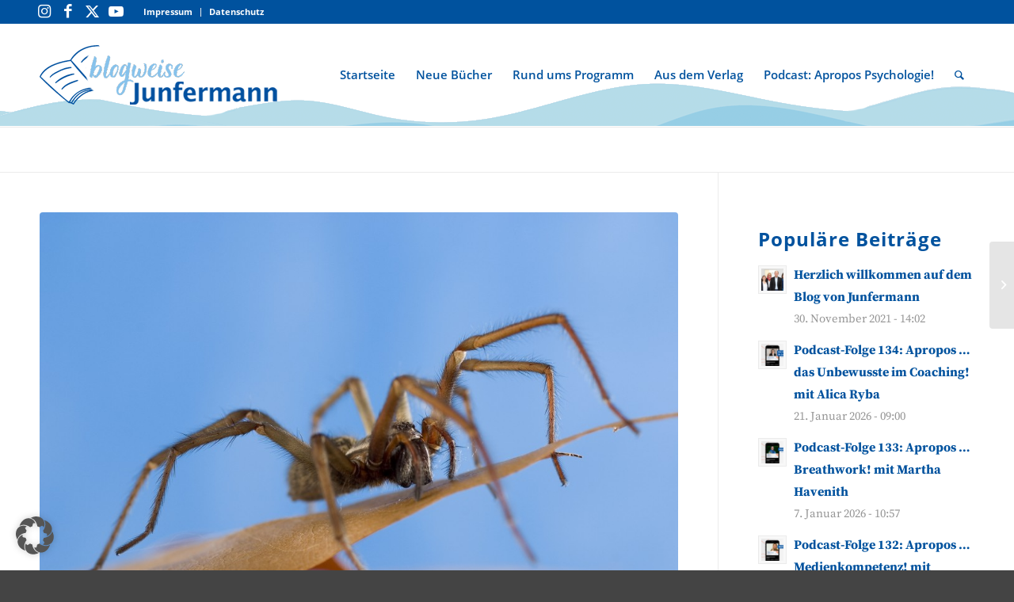

--- FILE ---
content_type: text/html; charset=UTF-8
request_url: https://blogweise.junfermann.de/raus-aus-dem-netz-der-angst/
body_size: 25686
content:
<!DOCTYPE html>
<html lang="de" class="html_stretched responsive av-preloader-disabled  html_header_top html_logo_left html_main_nav_header html_menu_right html_custom html_header_sticky html_header_shrinking html_header_topbar_active html_mobile_menu_phone html_header_searchicon html_content_align_center html_header_unstick_top html_header_stretch_disabled html_av-overlay-side html_av-overlay-side-classic html_av-submenu-noclone html_entry_id_145 av-cookies-no-cookie-consent av-no-preview av-custom-lightbox html_text_menu_active av-mobile-menu-switch-default">
<head>
<meta charset="UTF-8" />
<meta name="robots" content="index, follow" />


<!-- mobile setting -->
<meta name="viewport" content="width=device-width, initial-scale=1">

<!-- Scripts/CSS and wp_head hook -->
<title>Raus aus dem Netz der Angst &#8211; blogweise junfermann</title>
<meta name='robots' content='max-image-preview:large' />
	<style>img:is([sizes="auto" i], [sizes^="auto," i]) { contain-intrinsic-size: 3000px 1500px }</style>
	<link rel='dns-prefetch' href='//cdn.jsdelivr.net' />
<link rel="alternate" type="application/rss+xml" title="blogweise junfermann &raquo; Feed" href="https://blogweise.junfermann.de/feed/" />
<link rel="alternate" type="application/rss+xml" title="blogweise junfermann &raquo; Kommentar-Feed" href="https://blogweise.junfermann.de/comments/feed/" />
<link rel="alternate" type="application/rss+xml" title="blogweise junfermann &raquo; Raus aus dem Netz der Angst Kommentar-Feed" href="https://blogweise.junfermann.de/raus-aus-dem-netz-der-angst/feed/" />
<script data-borlabs-cookie-script-blocker-id='wp-emojis' type="text/template">
/* <![CDATA[ */
window._wpemojiSettings = {"baseUrl":"https:\/\/s.w.org\/images\/core\/emoji\/16.0.1\/72x72\/","ext":".png","svgUrl":"https:\/\/s.w.org\/images\/core\/emoji\/16.0.1\/svg\/","svgExt":".svg","source":{"concatemoji":"https:\/\/blogweise.junfermann.de\/wp-includes\/js\/wp-emoji-release.min.js?ver=6.8.3"}};
/*! This file is auto-generated */
!function(s,n){var o,i,e;function c(e){try{var t={supportTests:e,timestamp:(new Date).valueOf()};sessionStorage.setItem(o,JSON.stringify(t))}catch(e){}}function p(e,t,n){e.clearRect(0,0,e.canvas.width,e.canvas.height),e.fillText(t,0,0);var t=new Uint32Array(e.getImageData(0,0,e.canvas.width,e.canvas.height).data),a=(e.clearRect(0,0,e.canvas.width,e.canvas.height),e.fillText(n,0,0),new Uint32Array(e.getImageData(0,0,e.canvas.width,e.canvas.height).data));return t.every(function(e,t){return e===a[t]})}function u(e,t){e.clearRect(0,0,e.canvas.width,e.canvas.height),e.fillText(t,0,0);for(var n=e.getImageData(16,16,1,1),a=0;a<n.data.length;a++)if(0!==n.data[a])return!1;return!0}function f(e,t,n,a){switch(t){case"flag":return n(e,"\ud83c\udff3\ufe0f\u200d\u26a7\ufe0f","\ud83c\udff3\ufe0f\u200b\u26a7\ufe0f")?!1:!n(e,"\ud83c\udde8\ud83c\uddf6","\ud83c\udde8\u200b\ud83c\uddf6")&&!n(e,"\ud83c\udff4\udb40\udc67\udb40\udc62\udb40\udc65\udb40\udc6e\udb40\udc67\udb40\udc7f","\ud83c\udff4\u200b\udb40\udc67\u200b\udb40\udc62\u200b\udb40\udc65\u200b\udb40\udc6e\u200b\udb40\udc67\u200b\udb40\udc7f");case"emoji":return!a(e,"\ud83e\udedf")}return!1}function g(e,t,n,a){var r="undefined"!=typeof WorkerGlobalScope&&self instanceof WorkerGlobalScope?new OffscreenCanvas(300,150):s.createElement("canvas"),o=r.getContext("2d",{willReadFrequently:!0}),i=(o.textBaseline="top",o.font="600 32px Arial",{});return e.forEach(function(e){i[e]=t(o,e,n,a)}),i}function t(e){var t=s.createElement("script");t.src=e,t.defer=!0,s.head.appendChild(t)}"undefined"!=typeof Promise&&(o="wpEmojiSettingsSupports",i=["flag","emoji"],n.supports={everything:!0,everythingExceptFlag:!0},e=new Promise(function(e){s.addEventListener("DOMContentLoaded",e,{once:!0})}),new Promise(function(t){var n=function(){try{var e=JSON.parse(sessionStorage.getItem(o));if("object"==typeof e&&"number"==typeof e.timestamp&&(new Date).valueOf()<e.timestamp+604800&&"object"==typeof e.supportTests)return e.supportTests}catch(e){}return null}();if(!n){if("undefined"!=typeof Worker&&"undefined"!=typeof OffscreenCanvas&&"undefined"!=typeof URL&&URL.createObjectURL&&"undefined"!=typeof Blob)try{var e="postMessage("+g.toString()+"("+[JSON.stringify(i),f.toString(),p.toString(),u.toString()].join(",")+"));",a=new Blob([e],{type:"text/javascript"}),r=new Worker(URL.createObjectURL(a),{name:"wpTestEmojiSupports"});return void(r.onmessage=function(e){c(n=e.data),r.terminate(),t(n)})}catch(e){}c(n=g(i,f,p,u))}t(n)}).then(function(e){for(var t in e)n.supports[t]=e[t],n.supports.everything=n.supports.everything&&n.supports[t],"flag"!==t&&(n.supports.everythingExceptFlag=n.supports.everythingExceptFlag&&n.supports[t]);n.supports.everythingExceptFlag=n.supports.everythingExceptFlag&&!n.supports.flag,n.DOMReady=!1,n.readyCallback=function(){n.DOMReady=!0}}).then(function(){return e}).then(function(){var e;n.supports.everything||(n.readyCallback(),(e=n.source||{}).concatemoji?t(e.concatemoji):e.wpemoji&&e.twemoji&&(t(e.twemoji),t(e.wpemoji)))}))}((window,document),window._wpemojiSettings);
/* ]]> */
</script>
<link rel='stylesheet' id='avia-grid-css' href='https://blogweise.junfermann.de/wp-content/themes/enfold/css/grid.css?ver=5.6.8' type='text/css' media='all' />
<link rel='stylesheet' id='avia-base-css' href='https://blogweise.junfermann.de/wp-content/themes/enfold/css/base.css?ver=5.6.8' type='text/css' media='all' />
<link rel='stylesheet' id='avia-layout-css' href='https://blogweise.junfermann.de/wp-content/themes/enfold/css/layout.css?ver=5.6.8' type='text/css' media='all' />
<link rel='stylesheet' id='avia-module-blog-css' href='https://blogweise.junfermann.de/wp-content/themes/enfold/config-templatebuilder/avia-shortcodes/blog/blog.css?ver=5.6.8' type='text/css' media='all' />
<link rel='stylesheet' id='avia-module-postslider-css' href='https://blogweise.junfermann.de/wp-content/themes/enfold/config-templatebuilder/avia-shortcodes/postslider/postslider.css?ver=5.6.8' type='text/css' media='all' />
<link rel='stylesheet' id='avia-module-button-css' href='https://blogweise.junfermann.de/wp-content/themes/enfold/config-templatebuilder/avia-shortcodes/buttons/buttons.css?ver=5.6.8' type='text/css' media='all' />
<link rel='stylesheet' id='avia-module-comments-css' href='https://blogweise.junfermann.de/wp-content/themes/enfold/config-templatebuilder/avia-shortcodes/comments/comments.css?ver=5.6.8' type='text/css' media='all' />
<link rel='stylesheet' id='avia-module-slideshow-css' href='https://blogweise.junfermann.de/wp-content/themes/enfold/config-templatebuilder/avia-shortcodes/slideshow/slideshow.css?ver=5.6.8' type='text/css' media='all' />
<link rel='stylesheet' id='avia-module-gallery-css' href='https://blogweise.junfermann.de/wp-content/themes/enfold/config-templatebuilder/avia-shortcodes/gallery/gallery.css?ver=5.6.8' type='text/css' media='all' />
<link rel='stylesheet' id='avia-module-gridrow-css' href='https://blogweise.junfermann.de/wp-content/themes/enfold/config-templatebuilder/avia-shortcodes/grid_row/grid_row.css?ver=5.6.8' type='text/css' media='all' />
<link rel='stylesheet' id='avia-module-masonry-css' href='https://blogweise.junfermann.de/wp-content/themes/enfold/config-templatebuilder/avia-shortcodes/masonry_entries/masonry_entries.css?ver=5.6.8' type='text/css' media='all' />
<link rel='stylesheet' id='avia-siteloader-css' href='https://blogweise.junfermann.de/wp-content/themes/enfold/css/avia-snippet-site-preloader.css?ver=5.6.8' type='text/css' media='all' />
<link rel='stylesheet' id='avia-module-social-css' href='https://blogweise.junfermann.de/wp-content/themes/enfold/config-templatebuilder/avia-shortcodes/social_share/social_share.css?ver=5.6.8' type='text/css' media='all' />
<link rel='stylesheet' id='avia-module-tabs-css' href='https://blogweise.junfermann.de/wp-content/themes/enfold/config-templatebuilder/avia-shortcodes/tabs/tabs.css?ver=5.6.8' type='text/css' media='all' />
<link rel='stylesheet' id='avia-module-video-css' href='https://blogweise.junfermann.de/wp-content/themes/enfold/config-templatebuilder/avia-shortcodes/video/video.css?ver=5.6.8' type='text/css' media='all' />
<style id='wp-emoji-styles-inline-css' type='text/css'>

	img.wp-smiley, img.emoji {
		display: inline !important;
		border: none !important;
		box-shadow: none !important;
		height: 1em !important;
		width: 1em !important;
		margin: 0 0.07em !important;
		vertical-align: -0.1em !important;
		background: none !important;
		padding: 0 !important;
	}
</style>
<link rel='stylesheet' id='wp-block-library-css' href='https://blogweise.junfermann.de/wp-includes/css/dist/block-library/style.min.css?ver=6.8.3' type='text/css' media='all' />
<style id='global-styles-inline-css' type='text/css'>
:root{--wp--preset--aspect-ratio--square: 1;--wp--preset--aspect-ratio--4-3: 4/3;--wp--preset--aspect-ratio--3-4: 3/4;--wp--preset--aspect-ratio--3-2: 3/2;--wp--preset--aspect-ratio--2-3: 2/3;--wp--preset--aspect-ratio--16-9: 16/9;--wp--preset--aspect-ratio--9-16: 9/16;--wp--preset--color--black: #000000;--wp--preset--color--cyan-bluish-gray: #abb8c3;--wp--preset--color--white: #ffffff;--wp--preset--color--pale-pink: #f78da7;--wp--preset--color--vivid-red: #cf2e2e;--wp--preset--color--luminous-vivid-orange: #ff6900;--wp--preset--color--luminous-vivid-amber: #fcb900;--wp--preset--color--light-green-cyan: #7bdcb5;--wp--preset--color--vivid-green-cyan: #00d084;--wp--preset--color--pale-cyan-blue: #8ed1fc;--wp--preset--color--vivid-cyan-blue: #0693e3;--wp--preset--color--vivid-purple: #9b51e0;--wp--preset--color--metallic-red: #b02b2c;--wp--preset--color--maximum-yellow-red: #edae44;--wp--preset--color--yellow-sun: #eeee22;--wp--preset--color--palm-leaf: #83a846;--wp--preset--color--aero: #7bb0e7;--wp--preset--color--old-lavender: #745f7e;--wp--preset--color--steel-teal: #5f8789;--wp--preset--color--raspberry-pink: #d65799;--wp--preset--color--medium-turquoise: #4ecac2;--wp--preset--gradient--vivid-cyan-blue-to-vivid-purple: linear-gradient(135deg,rgba(6,147,227,1) 0%,rgb(155,81,224) 100%);--wp--preset--gradient--light-green-cyan-to-vivid-green-cyan: linear-gradient(135deg,rgb(122,220,180) 0%,rgb(0,208,130) 100%);--wp--preset--gradient--luminous-vivid-amber-to-luminous-vivid-orange: linear-gradient(135deg,rgba(252,185,0,1) 0%,rgba(255,105,0,1) 100%);--wp--preset--gradient--luminous-vivid-orange-to-vivid-red: linear-gradient(135deg,rgba(255,105,0,1) 0%,rgb(207,46,46) 100%);--wp--preset--gradient--very-light-gray-to-cyan-bluish-gray: linear-gradient(135deg,rgb(238,238,238) 0%,rgb(169,184,195) 100%);--wp--preset--gradient--cool-to-warm-spectrum: linear-gradient(135deg,rgb(74,234,220) 0%,rgb(151,120,209) 20%,rgb(207,42,186) 40%,rgb(238,44,130) 60%,rgb(251,105,98) 80%,rgb(254,248,76) 100%);--wp--preset--gradient--blush-light-purple: linear-gradient(135deg,rgb(255,206,236) 0%,rgb(152,150,240) 100%);--wp--preset--gradient--blush-bordeaux: linear-gradient(135deg,rgb(254,205,165) 0%,rgb(254,45,45) 50%,rgb(107,0,62) 100%);--wp--preset--gradient--luminous-dusk: linear-gradient(135deg,rgb(255,203,112) 0%,rgb(199,81,192) 50%,rgb(65,88,208) 100%);--wp--preset--gradient--pale-ocean: linear-gradient(135deg,rgb(255,245,203) 0%,rgb(182,227,212) 50%,rgb(51,167,181) 100%);--wp--preset--gradient--electric-grass: linear-gradient(135deg,rgb(202,248,128) 0%,rgb(113,206,126) 100%);--wp--preset--gradient--midnight: linear-gradient(135deg,rgb(2,3,129) 0%,rgb(40,116,252) 100%);--wp--preset--font-size--small: 1rem;--wp--preset--font-size--medium: 1.125rem;--wp--preset--font-size--large: 1.75rem;--wp--preset--font-size--x-large: clamp(1.75rem, 3vw, 2.25rem);--wp--preset--spacing--20: 0.44rem;--wp--preset--spacing--30: 0.67rem;--wp--preset--spacing--40: 1rem;--wp--preset--spacing--50: 1.5rem;--wp--preset--spacing--60: 2.25rem;--wp--preset--spacing--70: 3.38rem;--wp--preset--spacing--80: 5.06rem;--wp--preset--shadow--natural: 6px 6px 9px rgba(0, 0, 0, 0.2);--wp--preset--shadow--deep: 12px 12px 50px rgba(0, 0, 0, 0.4);--wp--preset--shadow--sharp: 6px 6px 0px rgba(0, 0, 0, 0.2);--wp--preset--shadow--outlined: 6px 6px 0px -3px rgba(255, 255, 255, 1), 6px 6px rgba(0, 0, 0, 1);--wp--preset--shadow--crisp: 6px 6px 0px rgba(0, 0, 0, 1);}:root { --wp--style--global--content-size: 800px;--wp--style--global--wide-size: 1130px; }:where(body) { margin: 0; }.wp-site-blocks > .alignleft { float: left; margin-right: 2em; }.wp-site-blocks > .alignright { float: right; margin-left: 2em; }.wp-site-blocks > .aligncenter { justify-content: center; margin-left: auto; margin-right: auto; }:where(.is-layout-flex){gap: 0.5em;}:where(.is-layout-grid){gap: 0.5em;}.is-layout-flow > .alignleft{float: left;margin-inline-start: 0;margin-inline-end: 2em;}.is-layout-flow > .alignright{float: right;margin-inline-start: 2em;margin-inline-end: 0;}.is-layout-flow > .aligncenter{margin-left: auto !important;margin-right: auto !important;}.is-layout-constrained > .alignleft{float: left;margin-inline-start: 0;margin-inline-end: 2em;}.is-layout-constrained > .alignright{float: right;margin-inline-start: 2em;margin-inline-end: 0;}.is-layout-constrained > .aligncenter{margin-left: auto !important;margin-right: auto !important;}.is-layout-constrained > :where(:not(.alignleft):not(.alignright):not(.alignfull)){max-width: var(--wp--style--global--content-size);margin-left: auto !important;margin-right: auto !important;}.is-layout-constrained > .alignwide{max-width: var(--wp--style--global--wide-size);}body .is-layout-flex{display: flex;}.is-layout-flex{flex-wrap: wrap;align-items: center;}.is-layout-flex > :is(*, div){margin: 0;}body .is-layout-grid{display: grid;}.is-layout-grid > :is(*, div){margin: 0;}body{padding-top: 0px;padding-right: 0px;padding-bottom: 0px;padding-left: 0px;}a:where(:not(.wp-element-button)){text-decoration: underline;}:root :where(.wp-element-button, .wp-block-button__link){background-color: #32373c;border-width: 0;color: #fff;font-family: inherit;font-size: inherit;line-height: inherit;padding: calc(0.667em + 2px) calc(1.333em + 2px);text-decoration: none;}.has-black-color{color: var(--wp--preset--color--black) !important;}.has-cyan-bluish-gray-color{color: var(--wp--preset--color--cyan-bluish-gray) !important;}.has-white-color{color: var(--wp--preset--color--white) !important;}.has-pale-pink-color{color: var(--wp--preset--color--pale-pink) !important;}.has-vivid-red-color{color: var(--wp--preset--color--vivid-red) !important;}.has-luminous-vivid-orange-color{color: var(--wp--preset--color--luminous-vivid-orange) !important;}.has-luminous-vivid-amber-color{color: var(--wp--preset--color--luminous-vivid-amber) !important;}.has-light-green-cyan-color{color: var(--wp--preset--color--light-green-cyan) !important;}.has-vivid-green-cyan-color{color: var(--wp--preset--color--vivid-green-cyan) !important;}.has-pale-cyan-blue-color{color: var(--wp--preset--color--pale-cyan-blue) !important;}.has-vivid-cyan-blue-color{color: var(--wp--preset--color--vivid-cyan-blue) !important;}.has-vivid-purple-color{color: var(--wp--preset--color--vivid-purple) !important;}.has-metallic-red-color{color: var(--wp--preset--color--metallic-red) !important;}.has-maximum-yellow-red-color{color: var(--wp--preset--color--maximum-yellow-red) !important;}.has-yellow-sun-color{color: var(--wp--preset--color--yellow-sun) !important;}.has-palm-leaf-color{color: var(--wp--preset--color--palm-leaf) !important;}.has-aero-color{color: var(--wp--preset--color--aero) !important;}.has-old-lavender-color{color: var(--wp--preset--color--old-lavender) !important;}.has-steel-teal-color{color: var(--wp--preset--color--steel-teal) !important;}.has-raspberry-pink-color{color: var(--wp--preset--color--raspberry-pink) !important;}.has-medium-turquoise-color{color: var(--wp--preset--color--medium-turquoise) !important;}.has-black-background-color{background-color: var(--wp--preset--color--black) !important;}.has-cyan-bluish-gray-background-color{background-color: var(--wp--preset--color--cyan-bluish-gray) !important;}.has-white-background-color{background-color: var(--wp--preset--color--white) !important;}.has-pale-pink-background-color{background-color: var(--wp--preset--color--pale-pink) !important;}.has-vivid-red-background-color{background-color: var(--wp--preset--color--vivid-red) !important;}.has-luminous-vivid-orange-background-color{background-color: var(--wp--preset--color--luminous-vivid-orange) !important;}.has-luminous-vivid-amber-background-color{background-color: var(--wp--preset--color--luminous-vivid-amber) !important;}.has-light-green-cyan-background-color{background-color: var(--wp--preset--color--light-green-cyan) !important;}.has-vivid-green-cyan-background-color{background-color: var(--wp--preset--color--vivid-green-cyan) !important;}.has-pale-cyan-blue-background-color{background-color: var(--wp--preset--color--pale-cyan-blue) !important;}.has-vivid-cyan-blue-background-color{background-color: var(--wp--preset--color--vivid-cyan-blue) !important;}.has-vivid-purple-background-color{background-color: var(--wp--preset--color--vivid-purple) !important;}.has-metallic-red-background-color{background-color: var(--wp--preset--color--metallic-red) !important;}.has-maximum-yellow-red-background-color{background-color: var(--wp--preset--color--maximum-yellow-red) !important;}.has-yellow-sun-background-color{background-color: var(--wp--preset--color--yellow-sun) !important;}.has-palm-leaf-background-color{background-color: var(--wp--preset--color--palm-leaf) !important;}.has-aero-background-color{background-color: var(--wp--preset--color--aero) !important;}.has-old-lavender-background-color{background-color: var(--wp--preset--color--old-lavender) !important;}.has-steel-teal-background-color{background-color: var(--wp--preset--color--steel-teal) !important;}.has-raspberry-pink-background-color{background-color: var(--wp--preset--color--raspberry-pink) !important;}.has-medium-turquoise-background-color{background-color: var(--wp--preset--color--medium-turquoise) !important;}.has-black-border-color{border-color: var(--wp--preset--color--black) !important;}.has-cyan-bluish-gray-border-color{border-color: var(--wp--preset--color--cyan-bluish-gray) !important;}.has-white-border-color{border-color: var(--wp--preset--color--white) !important;}.has-pale-pink-border-color{border-color: var(--wp--preset--color--pale-pink) !important;}.has-vivid-red-border-color{border-color: var(--wp--preset--color--vivid-red) !important;}.has-luminous-vivid-orange-border-color{border-color: var(--wp--preset--color--luminous-vivid-orange) !important;}.has-luminous-vivid-amber-border-color{border-color: var(--wp--preset--color--luminous-vivid-amber) !important;}.has-light-green-cyan-border-color{border-color: var(--wp--preset--color--light-green-cyan) !important;}.has-vivid-green-cyan-border-color{border-color: var(--wp--preset--color--vivid-green-cyan) !important;}.has-pale-cyan-blue-border-color{border-color: var(--wp--preset--color--pale-cyan-blue) !important;}.has-vivid-cyan-blue-border-color{border-color: var(--wp--preset--color--vivid-cyan-blue) !important;}.has-vivid-purple-border-color{border-color: var(--wp--preset--color--vivid-purple) !important;}.has-metallic-red-border-color{border-color: var(--wp--preset--color--metallic-red) !important;}.has-maximum-yellow-red-border-color{border-color: var(--wp--preset--color--maximum-yellow-red) !important;}.has-yellow-sun-border-color{border-color: var(--wp--preset--color--yellow-sun) !important;}.has-palm-leaf-border-color{border-color: var(--wp--preset--color--palm-leaf) !important;}.has-aero-border-color{border-color: var(--wp--preset--color--aero) !important;}.has-old-lavender-border-color{border-color: var(--wp--preset--color--old-lavender) !important;}.has-steel-teal-border-color{border-color: var(--wp--preset--color--steel-teal) !important;}.has-raspberry-pink-border-color{border-color: var(--wp--preset--color--raspberry-pink) !important;}.has-medium-turquoise-border-color{border-color: var(--wp--preset--color--medium-turquoise) !important;}.has-vivid-cyan-blue-to-vivid-purple-gradient-background{background: var(--wp--preset--gradient--vivid-cyan-blue-to-vivid-purple) !important;}.has-light-green-cyan-to-vivid-green-cyan-gradient-background{background: var(--wp--preset--gradient--light-green-cyan-to-vivid-green-cyan) !important;}.has-luminous-vivid-amber-to-luminous-vivid-orange-gradient-background{background: var(--wp--preset--gradient--luminous-vivid-amber-to-luminous-vivid-orange) !important;}.has-luminous-vivid-orange-to-vivid-red-gradient-background{background: var(--wp--preset--gradient--luminous-vivid-orange-to-vivid-red) !important;}.has-very-light-gray-to-cyan-bluish-gray-gradient-background{background: var(--wp--preset--gradient--very-light-gray-to-cyan-bluish-gray) !important;}.has-cool-to-warm-spectrum-gradient-background{background: var(--wp--preset--gradient--cool-to-warm-spectrum) !important;}.has-blush-light-purple-gradient-background{background: var(--wp--preset--gradient--blush-light-purple) !important;}.has-blush-bordeaux-gradient-background{background: var(--wp--preset--gradient--blush-bordeaux) !important;}.has-luminous-dusk-gradient-background{background: var(--wp--preset--gradient--luminous-dusk) !important;}.has-pale-ocean-gradient-background{background: var(--wp--preset--gradient--pale-ocean) !important;}.has-electric-grass-gradient-background{background: var(--wp--preset--gradient--electric-grass) !important;}.has-midnight-gradient-background{background: var(--wp--preset--gradient--midnight) !important;}.has-small-font-size{font-size: var(--wp--preset--font-size--small) !important;}.has-medium-font-size{font-size: var(--wp--preset--font-size--medium) !important;}.has-large-font-size{font-size: var(--wp--preset--font-size--large) !important;}.has-x-large-font-size{font-size: var(--wp--preset--font-size--x-large) !important;}
:where(.wp-block-post-template.is-layout-flex){gap: 1.25em;}:where(.wp-block-post-template.is-layout-grid){gap: 1.25em;}
:where(.wp-block-columns.is-layout-flex){gap: 2em;}:where(.wp-block-columns.is-layout-grid){gap: 2em;}
:root :where(.wp-block-pullquote){font-size: 1.5em;line-height: 1.6;}
</style>
<link rel='stylesheet' id='avia-scs-css' href='https://blogweise.junfermann.de/wp-content/themes/enfold/css/shortcodes.css?ver=5.6.8' type='text/css' media='all' />
<link rel='stylesheet' id='avia-fold-unfold-css' href='https://blogweise.junfermann.de/wp-content/themes/enfold/css/avia-snippet-fold-unfold.css?ver=5.6.8' type='text/css' media='all' />
<link rel='stylesheet' id='avia-widget-css-css' href='https://blogweise.junfermann.de/wp-content/themes/enfold/css/avia-snippet-widget.css?ver=5.6.8' type='text/css' media='screen' />
<link rel='stylesheet' id='avia-dynamic-css' href='https://blogweise.junfermann.de/wp-content/uploads/dynamic_avia/enfold_child.css?ver=67f8e79eb7170' type='text/css' media='all' />
<link rel='stylesheet' id='avia-custom-css' href='https://blogweise.junfermann.de/wp-content/themes/enfold/css/custom.css?ver=5.6.8' type='text/css' media='all' />
<link rel='stylesheet' id='avia-style-css' href='https://blogweise.junfermann.de/wp-content/themes/enfold-child/style.css?ver=5.6.8' type='text/css' media='all' />
<link rel='stylesheet' id='fancybox-css' href='https://blogweise.junfermann.de/wp-content/plugins/easy-fancybox/fancybox/1.5.4/jquery.fancybox.min.css?ver=6.8.3' type='text/css' media='screen' />
<style id='fancybox-inline-css' type='text/css'>
#fancybox-outer{background:#ffffff}#fancybox-content{background:#ffffff;border-color:#ffffff;color:#000000;}#fancybox-title,#fancybox-title-float-main{color:#fff}
</style>
<link rel='stylesheet' id='borlabs-cookie-custom-css' href='https://blogweise.junfermann.de/wp-content/cache/borlabs-cookie/1/borlabs-cookie-1-de.css?ver=3.3.20-24' type='text/css' media='all' />
<link rel='stylesheet' id='style-css' href='https://blogweise.junfermann.de/wp-content/themes/enfold-child/style.css?ver=6.8.3' type='text/css' media='all' />
<link rel='stylesheet' id='cx-layout-css' href='https://blogweise.junfermann.de/wp-content/themes/enfold-child/scss/layout.css?ver=6.8.3' type='text/css' media='all' />
<script type="text/javascript" src="https://blogweise.junfermann.de/wp-includes/js/jquery/jquery.min.js?ver=3.7.1" id="jquery-core-js"></script>
<script type="text/javascript" src="https://blogweise.junfermann.de/wp-includes/js/jquery/jquery-migrate.min.js?ver=3.4.1" id="jquery-migrate-js"></script>
<script data-no-optimize="1" data-no-minify="1" data-cfasync="false" type="text/javascript" src="https://blogweise.junfermann.de/wp-content/cache/borlabs-cookie/1/borlabs-cookie-config-de.json.js?ver=3.3.20-25" id="borlabs-cookie-config-js"></script>
<script type="text/javascript" src="https://blogweise.junfermann.de/wp-content/themes/enfold-child/js/script.js?ver=6.8.3" id="cx-script-js"></script>
<script type="text/javascript" src="https://blogweise.junfermann.de/wp-content/uploads/dynamic_avia/avia-head-scripts-21493abf54cf5bbd4048fee9736d8fa8---67f8e7a5c2376.js" id="avia-head-scripts-js"></script>
<link rel="https://api.w.org/" href="https://blogweise.junfermann.de/wp-json/" /><link rel="alternate" title="JSON" type="application/json" href="https://blogweise.junfermann.de/wp-json/wp/v2/posts/145" /><link rel="EditURI" type="application/rsd+xml" title="RSD" href="https://blogweise.junfermann.de/xmlrpc.php?rsd" />
<meta name="generator" content="WordPress 6.8.3" />
<link rel="canonical" href="https://blogweise.junfermann.de/raus-aus-dem-netz-der-angst/" />
<link rel='shortlink' href='https://blogweise.junfermann.de/?p=145' />
<link rel="alternate" title="oEmbed (JSON)" type="application/json+oembed" href="https://blogweise.junfermann.de/wp-json/oembed/1.0/embed?url=https%3A%2F%2Fblogweise.junfermann.de%2Fraus-aus-dem-netz-der-angst%2F" />
<link rel="alternate" title="oEmbed (XML)" type="text/xml+oembed" href="https://blogweise.junfermann.de/wp-json/oembed/1.0/embed?url=https%3A%2F%2Fblogweise.junfermann.de%2Fraus-aus-dem-netz-der-angst%2F&#038;format=xml" />
<link rel="profile" href="http://gmpg.org/xfn/11" />
<link rel="alternate" type="application/rss+xml" title="blogweise junfermann RSS2 Feed" href="https://blogweise.junfermann.de/feed/" />
<link rel="pingback" href="https://blogweise.junfermann.de/xmlrpc.php" />

<style type='text/css' media='screen'>
 #top #header_main > .container, #top #header_main > .container .main_menu  .av-main-nav > li > a, #top #header_main #menu-item-shop .cart_dropdown_link{ height:130px; line-height: 130px; }
 .html_top_nav_header .av-logo-container{ height:130px;  }
 .html_header_top.html_header_sticky #top #wrap_all #main{ padding-top:160px; } 
</style>
<!--[if lt IE 9]><script src="https://blogweise.junfermann.de/wp-content/themes/enfold/js/html5shiv.js"></script><![endif]-->
<link rel="icon" href="https://blogweise.junfermann.de/wp-content/uploads/2021/12/favicon.png" type="image/png">

<!-- To speed up the rendering and to display the site as fast as possible to the user we include some styles and scripts for above the fold content inline -->
<script type="text/javascript">'use strict';var avia_is_mobile=!1;if(/Android|webOS|iPhone|iPad|iPod|BlackBerry|IEMobile|Opera Mini/i.test(navigator.userAgent)&&'ontouchstart' in document.documentElement){avia_is_mobile=!0;document.documentElement.className+=' avia_mobile '}
else{document.documentElement.className+=' avia_desktop '};document.documentElement.className+=' js_active ';(function(){var e=['-webkit-','-moz-','-ms-',''],n='',o=!1,a=!1;for(var t in e){if(e[t]+'transform' in document.documentElement.style){o=!0;n=e[t]+'transform'};if(e[t]+'perspective' in document.documentElement.style){a=!0}};if(o){document.documentElement.className+=' avia_transform '};if(a){document.documentElement.className+=' avia_transform3d '};if(typeof document.getElementsByClassName=='function'&&typeof document.documentElement.getBoundingClientRect=='function'&&avia_is_mobile==!1){if(n&&window.innerHeight>0){setTimeout(function(){var e=0,o={},a=0,t=document.getElementsByClassName('av-parallax'),i=window.pageYOffset||document.documentElement.scrollTop;for(e=0;e<t.length;e++){t[e].style.top='0px';o=t[e].getBoundingClientRect();a=Math.ceil((window.innerHeight+i-o.top)*0.3);t[e].style[n]='translate(0px, '+a+'px)';t[e].style.top='auto';t[e].className+=' enabled-parallax '}},50)}}})();</script><style type="text/css">
		@font-face {font-family: 'entypo-fontello'; font-weight: normal; font-style: normal; font-display: auto;
		src: url('https://blogweise.junfermann.de/wp-content/themes/enfold/config-templatebuilder/avia-template-builder/assets/fonts/entypo-fontello.woff2') format('woff2'),
		url('https://blogweise.junfermann.de/wp-content/themes/enfold/config-templatebuilder/avia-template-builder/assets/fonts/entypo-fontello.woff') format('woff'),
		url('https://blogweise.junfermann.de/wp-content/themes/enfold/config-templatebuilder/avia-template-builder/assets/fonts/entypo-fontello.ttf') format('truetype'),
		url('https://blogweise.junfermann.de/wp-content/themes/enfold/config-templatebuilder/avia-template-builder/assets/fonts/entypo-fontello.svg#entypo-fontello') format('svg'),
		url('https://blogweise.junfermann.de/wp-content/themes/enfold/config-templatebuilder/avia-template-builder/assets/fonts/entypo-fontello.eot'),
		url('https://blogweise.junfermann.de/wp-content/themes/enfold/config-templatebuilder/avia-template-builder/assets/fonts/entypo-fontello.eot?#iefix') format('embedded-opentype');
		} #top .avia-font-entypo-fontello, body .avia-font-entypo-fontello, html body [data-av_iconfont='entypo-fontello']:before{ font-family: 'entypo-fontello'; }
		</style>

<!--
Debugging Info for Theme support: 

Theme: Enfold
Version: 5.6.8
Installed: enfold
AviaFramework Version: 5.6
AviaBuilder Version: 5.3
aviaElementManager Version: 1.0.1
- - - - - - - - - - -
ChildTheme: Enfold Child
ChildTheme Version: 1.0
ChildTheme Installed: enfold

- - - - - - - - - - -
ML:512-PU:27-PLA:10
WP:6.8.3
Compress: CSS:disabled - JS:all theme files
Updates: disabled
PLAu:10
-->
</head>

<body id="top" class="wp-singular post-template-default single single-post postid-145 single-format-standard wp-theme-enfold wp-child-theme-enfold-child stretched rtl_columns av-curtain-numeric avia-responsive-images-support" itemscope="itemscope" itemtype="https://schema.org/WebPage" >

	
	<div id='wrap_all'>

	
<header id='header' class='all_colors header_color light_bg_color  av_header_top av_logo_left av_main_nav_header av_menu_right av_custom av_header_sticky av_header_shrinking av_header_stretch_disabled av_mobile_menu_phone av_header_searchicon av_header_unstick_top av_bottom_nav_disabled  av_header_border_disabled' data-av_shrink_factor='50' role="banner" itemscope="itemscope" itemtype="https://schema.org/WPHeader" >

		<div id='header_meta' class='container_wrap container_wrap_meta  av_icon_active_left av_extra_header_active av_secondary_right av_entry_id_145'>

			      <div class='container'>
			      <ul class='noLightbox social_bookmarks icon_count_4'><li class='social_bookmarks_instagram av-social-link-instagram social_icon_1'><a target="_blank" aria-label="Link zu Instagram" href='https://www.instagram.com/junfermannverlag/?hl=de' aria-hidden='false' data-av_icon='' data-av_iconfont='entypo-fontello' title='Instagram' rel="noopener"><span class='avia_hidden_link_text'>Instagram</span></a></li><li class='social_bookmarks_facebook av-social-link-facebook social_icon_2'><a target="_blank" aria-label="Link zu Facebook" href='https://de-de.facebook.com/junfermann/' aria-hidden='false' data-av_icon='' data-av_iconfont='entypo-fontello' title='Facebook' rel="noopener"><span class='avia_hidden_link_text'>Facebook</span></a></li><li class='social_bookmarks_twitter av-social-link-twitter social_icon_3'><a target="_blank" aria-label="Link zu Twitter" href='https://twitter.com/junfermann?lang=de' aria-hidden='false' data-av_icon='' data-av_iconfont='entypo-fontello' title='Twitter' rel="noopener"><span class='avia_hidden_link_text'>Twitter</span></a></li><li class='social_bookmarks_youtube av-social-link-youtube social_icon_4'><a target="_blank" aria-label="Link zu Youtube" href='https://www.youtube.com/channel/UC7pdtqwVaJcM5blRHOyyjug' aria-hidden='false' data-av_icon='' data-av_iconfont='entypo-fontello' title='Youtube' rel="noopener"><span class='avia_hidden_link_text'>Youtube</span></a></li></ul><nav class='sub_menu'  role="navigation" itemscope="itemscope" itemtype="https://schema.org/SiteNavigationElement" ><ul role="menu" class="menu" id="avia2-menu"><li role="menuitem" id="menu-item-142" class="menu-item menu-item-type-post_type menu-item-object-page menu-item-142"><a href="https://blogweise.junfermann.de/impressum/">Impressum</a></li>
<li role="menuitem" id="menu-item-3276" class="menu-item menu-item-type-post_type menu-item-object-page menu-item-privacy-policy menu-item-3276"><a rel="privacy-policy" href="https://blogweise.junfermann.de/datenschutz/">Datenschutz</a></li>
</ul></nav>			      </div>
		</div>

		<div  id='header_main' class='container_wrap container_wrap_logo'>

        <div class='container av-logo-container'><div class='inner-container'><span class='logo avia-standard-logo'><a href='https://blogweise.junfermann.de/' class='' aria-label='blogweise Junfermann – Der Blog des Junfermann Verlags' title='blogweise Junfermann – Der Blog des Junfermann Verlags'><img src="https://blogweise.junfermann.de/wp-content/uploads/2025/04/Bloglogo_Junfermann-1.png" height="100" width="300" alt='blogweise junfermann' title='blogweise Junfermann – Der Blog des Junfermann Verlags' /></a></span><nav class='main_menu' data-selectname='Wähle eine Seite'  role="navigation" itemscope="itemscope" itemtype="https://schema.org/SiteNavigationElement" ><div class="avia-menu av-main-nav-wrap"><ul role="menu" class="menu av-main-nav" id="avia-menu"><li role="menuitem" id="menu-item-74" class="menu-item menu-item-type-custom menu-item-object-custom menu-item-home menu-item-top-level menu-item-top-level-1"><a href="http://blogweise.junfermann.de/" itemprop="url" tabindex="0"><span class="avia-bullet"></span><span class="avia-menu-text">Startseite</span><span class="avia-menu-fx"><span class="avia-arrow-wrap"><span class="avia-arrow"></span></span></span></a></li>
<li role="menuitem" id="menu-item-20" class="menu-item menu-item-type-taxonomy menu-item-object-category menu-item-top-level menu-item-top-level-2"><a href="https://blogweise.junfermann.de/kat/neue-bucher/" itemprop="url" tabindex="0"><span class="avia-bullet"></span><span class="avia-menu-text">Neue Bücher</span><span class="avia-menu-fx"><span class="avia-arrow-wrap"><span class="avia-arrow"></span></span></span></a></li>
<li role="menuitem" id="menu-item-22" class="menu-item menu-item-type-taxonomy menu-item-object-category current-post-ancestor current-menu-parent current-post-parent menu-item-has-children menu-item-mega-parent  menu-item-top-level menu-item-top-level-3"><a href="https://blogweise.junfermann.de/kat/rund-ums-programm/" itemprop="url" tabindex="0"><span class="avia-bullet"></span><span class="avia-menu-text">Rund ums Programm</span><span class="avia-menu-fx"><span class="avia-arrow-wrap"><span class="avia-arrow"></span></span></span></a>
<div class='avia_mega_div avia_mega2 six units'>

<ul class="sub-menu">
	<li role="menuitem" id="menu-item-4895" class="menu-item menu-item-type-taxonomy menu-item-object-category avia_mega_menu_columns_2 three units  avia_mega_menu_columns_first"><span class='mega_menu_title heading-color av-special-font'><a href='https://blogweise.junfermann.de/kat/rund-ums-programm/autorinnen-im-video/'>Autor*innen im Video</a></span></li>
	<li role="menuitem" id="menu-item-4896" class="menu-item menu-item-type-taxonomy menu-item-object-category avia_mega_menu_columns_2 three units avia_mega_menu_columns_last"><span class='mega_menu_title heading-color av-special-font'><a href='https://blogweise.junfermann.de/kat/rund-ums-programm/buch-des-monats/'>Buch des Monats</a></span></li>
</ul>

</div>
</li>
<li role="menuitem" id="menu-item-23" class="menu-item menu-item-type-taxonomy menu-item-object-category menu-item-top-level menu-item-top-level-4"><a href="https://blogweise.junfermann.de/kat/aus-dem-verlag/" itemprop="url" tabindex="0"><span class="avia-bullet"></span><span class="avia-menu-text">Aus dem Verlag</span><span class="avia-menu-fx"><span class="avia-arrow-wrap"><span class="avia-arrow"></span></span></span></a></li>
<li role="menuitem" id="menu-item-3994" class="menu-item menu-item-type-taxonomy menu-item-object-category menu-item-top-level menu-item-top-level-5"><a href="https://blogweise.junfermann.de/kat/apropos-psychologie/" itemprop="url" tabindex="0"><span class="avia-bullet"></span><span class="avia-menu-text">Podcast: Apropos Psychologie!</span><span class="avia-menu-fx"><span class="avia-arrow-wrap"><span class="avia-arrow"></span></span></span></a></li>
<li id="menu-item-search" class="noMobile menu-item menu-item-search-dropdown menu-item-avia-special" role="menuitem"><a aria-label="Suche" href="?s=" rel="nofollow" data-avia-search-tooltip="

&lt;form role=&quot;search&quot; action=&quot;https://blogweise.junfermann.de/&quot; id=&quot;searchform&quot; method=&quot;get&quot; class=&quot;&quot;&gt;
	&lt;div&gt;
		&lt;input type=&quot;submit&quot; value=&quot;&quot; id=&quot;searchsubmit&quot; class=&quot;button avia-font-entypo-fontello&quot; /&gt;
		&lt;input type=&quot;text&quot; id=&quot;s&quot; name=&quot;s&quot; value=&quot;&quot; placeholder=&#039;Suche&#039; /&gt;
			&lt;/div&gt;
&lt;/form&gt;
" aria-hidden='false' data-av_icon='' data-av_iconfont='entypo-fontello'><span class="avia_hidden_link_text">Suche</span></a></li><li class="av-burger-menu-main menu-item-avia-special " role="menuitem">
	        			<a href="#" aria-label="Menü" aria-hidden="false">
							<span class="av-hamburger av-hamburger--spin av-js-hamburger">
								<span class="av-hamburger-box">
						          <span class="av-hamburger-inner"></span>
						          <strong>Menü</strong>
								</span>
							</span>
							<span class="avia_hidden_link_text">Menü</span>
						</a>
	        		   </li></ul></div></nav></div> </div> 
		<!-- end container_wrap-->
		</div>
<div class="header_bg"></div>
<!-- end header -->
</header>

	<div id='main' class='all_colors' data-scroll-offset='130'>

	<div class='stretch_full container_wrap alternate_color light_bg_color empty_title  title_container'><div class='container'></div></div>
		<div class='container_wrap container_wrap_first main_color sidebar_right'>

			<div class='container template-blog template-single-blog '>

				<main class='content units av-content-small alpha  av-main-single'  role="main" itemscope="itemscope" itemtype="https://schema.org/Blog" >

					<article class="post-entry post-entry-type-standard post-entry-145 post-loop-1 post-parity-odd post-entry-last single-big with-slider post-145 post type-post status-publish format-standard has-post-thumbnail hentry category-rund-ums-programm tag-cora-besser-siegmund tag-phobie tag-spinnenphobie tag-wingwave"  itemscope="itemscope" itemtype="https://schema.org/BlogPosting" itemprop="blogPost" ><div class="big-preview single-big"  itemprop="image" itemscope="itemscope" itemtype="https://schema.org/ImageObject" ><a href="https://blogweise.junfermann.de/wp-content/uploads/2012/05/spinne1-1024x685.jpg" data-srcset="https://blogweise.junfermann.de/wp-content/uploads/2012/05/spinne1-1024x685.jpg 1024w, https://blogweise.junfermann.de/wp-content/uploads/2012/05/spinne1-300x200.jpg 300w" data-sizes="(max-width: 1024px) 100vw, 1024px"  title="Spinne" ><img loading="lazy" width="479" height="321" src="https://blogweise.junfermann.de/wp-content/uploads/2012/05/spinne1.jpg" class="wp-image-185 avia-img-lazy-loading-185 attachment-entry_with_sidebar size-entry_with_sidebar wp-post-image" alt="" decoding="async" srcset="https://blogweise.junfermann.de/wp-content/uploads/2012/05/spinne1.jpg 2351w, https://blogweise.junfermann.de/wp-content/uploads/2012/05/spinne1-300x200.jpg 300w, https://blogweise.junfermann.de/wp-content/uploads/2012/05/spinne1-1024x685.jpg 1024w" sizes="(max-width: 479px) 100vw, 479px" /></a></div><div class="blog-meta"></div><div class='entry-content-wrapper clearfix standard-content'><header class="entry-content-header"><h1 class='post-title entry-title '  itemprop="headline" >Raus aus dem Netz der Angst<span class="post-format-icon minor-meta"></span></h1><span class="post-meta-infos"><time class="date-container minor-meta updated"  itemprop="datePublished" datetime="2012-03-07T10:11:29+01:00" >7. März 2012</time><span class="text-sep">/</span><span class="comment-container minor-meta"><a href="https://blogweise.junfermann.de/raus-aus-dem-netz-der-angst/#respond" class="comments-link" >0 Kommentare</a></span><span class="text-sep">/</span><span class="blog-categories minor-meta">in <a href="https://blogweise.junfermann.de/kat/rund-ums-programm/" rel="tag">Rund ums Programm</a></span><span class="text-sep">/</span><span class="blog-author minor-meta">von <span class="entry-author-link"  itemprop="author" ><span class="author"><span class="fn"><a href="https://blogweise.junfermann.de/author/simone-scheinert/" title="Beiträge von Simone Scheinert" rel="author">Simone Scheinert</a></span></span></span></span></span></header><div class="entry-content"  itemprop="text" ><p><em>Mit <strong>w</strong>ing<strong>w</strong>ave gegen die Spinnenphobie</em></p>
<p>Ich bin allein zu Hause. Das heißt: nicht ganz allein, denn in unserem Hausflur sitzen zwei ansehnliche Exemplare der Gattung <em>Tegenaria atrica, </em>auch Hauswinkelspinne genannt, an der Wand. Mein Mann ist vor ein paar Minuten zur Arbeit gefahren, unsere Nachbarn sind auch nicht zuhause und ich habe mich im Erdgeschoss verrammelt.</p>
<p>Hingehen und die Achtbeiner nach draußen befördern? Unmöglich. Ein beherzter Schlag mit dem Hauspuschen? Geht auch nicht: Ich müsste viel zu nahe ran, außerdem  könnte ich die Spinne verfehlen. Und überhaupt: Ich möchte keine Tiere töten. Ein fieses Gefühl: Ich empfinde Abscheu, Anspannung und bin ständig auf der Hut. Die Spinne könnte plötzlich weg sein und dann ganz woanders auftauchen – im Schlafzimmer zum Beispiel, oder in der Dusche. Und dann? Würde ich mich ausgeliefert fühlen und vollkommen kopflos reagieren. Wenn sie auf mich zuliefe, mich berührte …</p>
<p>Ja, es geht um eine Spinne. Ja, die tut nix. Sie ist nicht einmal giftig. Wahrscheinlich hat sie mehr Angst vor mir als ich vor ihr. Weiß ich alles. Nur hilft mir das jetzt leider gar nicht weiter. Die Phobie lässt sich eben nicht mit Vernunft beschwichtigen. Ich entscheide mich, meine Mutter anzurufen, sie wohnt nicht weit entfernt und kann mich von den ungeliebten Hausgästen befreien. Und ich entscheide mich, endlich etwas zu unternehmen, denn diese Spinnenphobie wird mir wirklich lästig. Alltägliche Dinge sind davon geprägt: Inzwischen räume ich nur noch unter Anspannung den Gartenschuppen auf, gehe mit ständigem Spinnen-Scan-Blick in den Keller, in die Garage.</p>
<p>Auf dem Junfermann-Kongress Mitte Februar spreche ich Cora Besser-Siegmund an. Wir kennen uns schon länger und ich weiß, dass sie mit wingwave schon viele Menschen von ihren Ängsten befreit hat – von Auftrittsangst, Flugangst zum Beispiel. Vielleicht kann das auch bei Spinnenphobie helfen … „Wollen wir das wegwinken?“ fragt Cora Besser-Siegmund, und ich bin erstaunt: Das geht hier sofort auf dem Kongress? Cool, denke ich, ich habe nichts zu verlieren. Cora prüft zuerst meine Muskelspannung mit dem O-Ring-Test. Ich drücke Daumen und Zeigefinger fest zusammen. Dann konfrontiert sie mich mit bestimmten Aussagen. Lassen sie mich „kalt“, schließt der Ring fest, sie zieht kräftig an meinen Fingern, kann den Ring aber nicht öffnen. Lösen sie Stress in mir aus, kann ich gar nichts dagegen tun, dass meine Muskelspannung nachlässt: Der Ring öffnet sich. Ich bin bereit für meine erste wingwave-Sitzung.</p>
<p>„Dicke, fette, schwarze Spinne …“ probiert Cora einen Trigger. Der Ring schließt fest. „Aha, die Spinne ist es also gar nicht“, sagt Cora. Sie bittet mich, das Gefühl zu beschreiben, das mich beim Anblick einer Spinne durchströmt. Es ist Abscheu, legt sich wie ein Ring um meine Brust, zieht im Magen… Durch gezieltes Fragen und Testen der Muskelspannung kommen wir an ein grundlegendes Gefühl, das mich stets dann befällt, wenn ich mich mit etwas oder jemand Unangenehmem in einem Raum aufhalte und nicht weg kann oder darf. Woher kommt das Gefühl?</p>
<p>Wir gehen weiter zurück in meiner Biographie, auf der Suche nach dem Auslöser: „Es ist ein Ereignis aus der Kindheit.“ – Wenig Muskelspannung, Ring öffnet sich: Treffer. „Im Privatleben?“ – Nein. „In der Schule?“ – Ja. Und dann erinnere ich mich an ein Erlebnis, das ich dreißig Jahre lang erfolgreich verdrängt habe: Ich bin neun Jahre alt und wir übernachten in der Jugendherberge. Es ist für mich ganz ungewohnt und beängstigend, mit so vielen Kindern in einem Raum zu schlafen. Ein paar Mädchen erzählen schmutzige Witze und sprechen über Sex. Das macht mir Angst, so was kenne ich nicht… Ich will nach Hause – und ich kann nicht. Ich kann nicht mitten in der Nacht einfach zurück nach Hause zu meinen Eltern. Also halte ich aus und liege ganz still in meinem Bett.</p>
<p>Das ist der Punkt, an dem Cora ihr Wink-Set beginnt – ich folge ihrer Hand mit meinen Augen, während sie noch einmal mein unangenehmes Gefühl zusammenfasst. Danach fühle ich mich seltsam leicht, und mir wird sehr warm. In mir ist Chaos: ich fühle mich berührt, habe Mitleid mit meinem neunjährigen Ich und bin trotzdem irgendwie euphorisch. Ob es das nun war? Wenn ich mir vorstelle, dass ich in den Keller gehe und mir dort eine Spinne begegnet, kribbelt es immer noch in der Magengegend. Ein Rest von Skepsis bleibt…</p>
<p>Am Samstag  treffe ich mich noch einmal mit Cora Besser-Siegmund. Sie prüft, ob der aktuelle emotionale Status noch stabil ist. Es sieht gut aus, trotzdem bekomme ich noch eine Ressource mit auf den Weg. Ich soll an mich an eine Situation erinnern, in der ich stark war, die ich besonders ruhig und souverän gemeistert habe. Das kann ich – und Cora verankert die Ressource „Ruhe“. Immer, wenn ich eine bestimmte Handbewegung mache, soll sich nun meine Aufregung legen und das Gefühl der Ruhe einkehren. Cora verspricht keine Wunder. Ich würde nicht gleich morgen Deutschlands größter Spinnenfan werden. Das möchte ich auch nicht. Was ich erreichen will ist, mit der Situation „Spinne und ich allein zu Haus“ klarzukommen, mir selbst zu helfen und nicht mehr in sinnlose Panik zu verfallen.</p>
<p>Sonntagabend – ich bin müde vom Kongresswochenende und voller neuer Eindrücke. Ganz in Gedanken räume ich noch ein paar Teller in den Küchenschrank. Und links daneben, an der Wand … !!  Die Spinne ist nah an mir dran, ungefähr 15 Zentimeter, und sie bewegt sich bedächtig. Ich bleibe ruhig stehen, und überlege, wie ich jetzt handeln soll. Ich will es schaffen, ich will diese Spinne einfangen! Erst mal warten, bis das Tier auf dem Fußboden ist, dann ein Glas drüber stülpen. Nee, Glas bringt mich zu dicht ran, besser ein Küchensieb, mit Stiel. Ich beobachte die Spinne. Endlich ist sie auf dem Boden angekommen. Ich kann das Sieb über das Tier legen und es durch die Maschen beobachten. Ich bin angespannt, muss durchatmen, meine Ressource abrufen … Aber ich bin NICHT panisch. Ich bin nicht aufgelöst zu meinem Mann gerannt, und ich habe dabei nicht alle Türen zwischen mir und der Spinne fest verriegelt.</p>
<p>Ich schiebe eine dünne Pappe unter das Sieb, die Spinne bewegt sich – das ist unangenehm, aber ich kann es aushalten und Sieb, Pappe und Achtbeiner mit einem beherzten Wurf zur Terrassentür hinausbefördern.</p>
<div id="attachment_146" style="width: 235px" class="wp-caption alignnone"><a href="http://blogweise.junfermann.de/wp-content/uploads/2012/05/spinne.jpg"><img decoding="async" aria-describedby="caption-attachment-146" class="size-medium wp-image-146" title="Spinne" src="http://blogweise.junfermann.de/wp-content/uploads/2012/05/spinne-225x300.jpg" alt="" width="225" height="300" srcset="https://blogweise.junfermann.de/wp-content/uploads/2012/05/spinne-225x300.jpg 225w, https://blogweise.junfermann.de/wp-content/uploads/2012/05/spinne-768x1024.jpg 768w" sizes="(max-width: 225px) 100vw, 225px" /></a><p id="caption-attachment-146" class="wp-caption-text">Mein erster eigener Fang 🙂</p></div>
<p>&nbsp;</p>
<p>Danach fließen die Tränen. Erleichterung darüber, dass eine über 30 Jahre alte Phobie überwunden ist. Es erscheint mir wie ein kleines Wunder. Mir wird klar, dass meine Schwellenangst vor einer Konfrontationstherapie als der landläufig üblichen Vorgehensweise gegen Phobien größer war als der Leidensdruck. Ich fühle Stolz. Ich habe es geschafft. So fühlt sich ein Durchbruch an! Meine Familie freut sich mit mir.</p>
<p>Natürlich können auch bei wingwave verstörende Dinge aus den Tiefen der Seele ans Tageslicht kommen, die therapeutischer Aufarbeitung bedürfen. Mein Auslöser war vergleichsweise harmlos. Auch die Wochen danach zeigen: Der neue Zustand hält sich, er verbessert sich sogar noch mit jeder neuen Spinne, die ich einfange. Das Gefühl von Abscheu hat sich neutralisiert, Gelassenheit stellt sich ein, ich schaue nicht mehr angespannt in alle Zimmerecken. Ja, fast freue ich mich schon, wenn wieder ein hübsches Exemplar an der Wand auftaucht und ich meine neue Kompetenz als Spinnenfängerin unter Beweis stellen kann…</p>
<p align="right">Bücher zum Thema wingwave gibt’s hier: <a href="http://www.junfermann.de/suchergebniss.php?ojid=118ffd3c1c2539f3e11b4a2da4c60d12&amp;keywords=wingwave&amp;x=0&amp;y=0">http://www.junfermann.de/suchergebniss.php?ojid=118ffd3c1c2539f3e11b4a2da4c60d12&amp;keywords=wingwave&amp;x=0&amp;y=0</a></p>
</div><footer class="entry-footer"><span class="blog-tags minor-meta"><strong>Schlagworte:</strong><span> <a href="https://blogweise.junfermann.de/tag/cora-besser-siegmund/" rel="tag">Cora Besser-Siegmund</a>, <a href="https://blogweise.junfermann.de/tag/phobie/" rel="tag">Phobie</a>, <a href="https://blogweise.junfermann.de/tag/spinnenphobie/" rel="tag">Spinnenphobie</a>, <a href="https://blogweise.junfermann.de/tag/wingwave/" rel="tag">wingwave</a></span></span><div class='av-social-sharing-box av-social-sharing-box-default av-social-sharing-box-fullwidth'><div class="av-share-box"><h5 class='av-share-link-description av-no-toc '>Eintrag teilen</h5><ul class="av-share-box-list noLightbox"><li class='av-share-link av-social-link-facebook' ><a target="_blank" aria-label="Teilen auf Facebook" href='https://www.facebook.com/sharer.php?u=https://blogweise.junfermann.de/raus-aus-dem-netz-der-angst/&#038;t=Raus%20aus%20dem%20Netz%20der%20Angst' aria-hidden='false' data-av_icon='' data-av_iconfont='entypo-fontello' title='' data-avia-related-tooltip='Teilen auf Facebook' rel="noopener"><span class='avia_hidden_link_text'>Teilen auf Facebook</span></a></li><li class='av-share-link av-social-link-twitter' ><a target="_blank" aria-label="Teilen auf Twitter" href='https://twitter.com/share?text=Raus%20aus%20dem%20Netz%20der%20Angst&#038;url=https://blogweise.junfermann.de/?p=145' aria-hidden='false' data-av_icon='' data-av_iconfont='entypo-fontello' title='' data-avia-related-tooltip='Teilen auf Twitter' rel="noopener"><span class='avia_hidden_link_text'>Teilen auf Twitter</span></a></li><li class='av-share-link av-social-link-linkedin' ><a target="_blank" aria-label="Teilen auf LinkedIn" href='https://linkedin.com/shareArticle?mini=true&#038;title=Raus%20aus%20dem%20Netz%20der%20Angst&#038;url=https://blogweise.junfermann.de/raus-aus-dem-netz-der-angst/' aria-hidden='false' data-av_icon='' data-av_iconfont='entypo-fontello' title='' data-avia-related-tooltip='Teilen auf LinkedIn' rel="noopener"><span class='avia_hidden_link_text'>Teilen auf LinkedIn</span></a></li><li class='av-share-link av-social-link-mail' ><a  aria-label="Per E-Mail teilen" href='mailto:?subject=Raus%20aus%20dem%20Netz%20der%20Angst&#038;body=https://blogweise.junfermann.de/raus-aus-dem-netz-der-angst/' aria-hidden='false' data-av_icon='' data-av_iconfont='entypo-fontello' title='' data-avia-related-tooltip='Per E-Mail teilen'><span class='avia_hidden_link_text'>Per E-Mail teilen</span></a></li></ul></div></div></footer><div class='post_delimiter'></div></div><div class="post_author_timeline"></div><span class='hidden'>
				<span class='av-structured-data'  itemprop="image" itemscope="itemscope" itemtype="https://schema.org/ImageObject" >
						<span itemprop='url'>https://blogweise.junfermann.de/wp-content/uploads/2012/05/spinne1.jpg</span>
						<span itemprop='height'>1574</span>
						<span itemprop='width'>2351</span>
				</span>
				<span class='av-structured-data'  itemprop="publisher" itemtype="https://schema.org/Organization" itemscope="itemscope" >
						<span itemprop='name'>Simone Scheinert</span>
						<span itemprop='logo' itemscope itemtype='https://schema.org/ImageObject'>
							<span itemprop='url'>https://blogweise.junfermann.de/wp-content/uploads/2025/04/Bloglogo_Junfermann-1.png</span>
						</span>
				</span><span class='av-structured-data'  itemprop="author" itemscope="itemscope" itemtype="https://schema.org/Person" ><span itemprop='name'>Simone Scheinert</span></span><span class='av-structured-data'  itemprop="datePublished" datetime="2012-03-07T10:11:29+01:00" >2012-03-07 10:11:29</span><span class='av-structured-data'  itemprop="dateModified" itemtype="https://schema.org/dateModified" >2012-05-10 15:16:17</span><span class='av-structured-data'  itemprop="mainEntityOfPage" itemtype="https://schema.org/mainEntityOfPage" ><span itemprop='name'>Raus aus dem Netz der Angst</span></span></span></article><div class='single-big'></div><div class='related_posts clearfix av-related-style-tooltip'><h5 class="related_title">Das könnte Dich auch interessieren</h5><div class="related_entries_container"><div class='av_one_eighth no_margin  alpha relThumb relThumb1 relThumbOdd post-format-standard related_column'><a href='https://blogweise.junfermann.de/podcast-folge-48-apropos-grosse-gefuehle/' class='relThumWrap noLightbox' title='Podcast-Folge 48: Apropos &#8230; Große Gefühle!'><span class='related_image_wrap' data-avia-related-tooltip="Podcast-Folge 48: Apropos &#8230; Große Gefühle!"><img width="180" height="180" src="https://blogweise.junfermann.de/wp-content/uploads/2023/05/Kein-Titel-837-×-315-px-180x180.png" class="wp-image-5863 avia-img-lazy-loading-5863 attachment-square size-square wp-post-image" alt="" title="Apropos Psychologie! – Psychologie-Wissen zum Hören" decoding="async" loading="lazy" srcset="https://blogweise.junfermann.de/wp-content/uploads/2023/05/Kein-Titel-837-×-315-px-180x180.png 180w, https://blogweise.junfermann.de/wp-content/uploads/2023/05/Kein-Titel-837-×-315-px-80x80.png 80w, https://blogweise.junfermann.de/wp-content/uploads/2023/05/Kein-Titel-837-×-315-px-36x36.png 36w" sizes="auto, (max-width: 180px) 100vw, 180px" /><span class='related-format-icon '><span class='related-format-icon-inner' aria-hidden='true' data-av_icon='' data-av_iconfont='entypo-fontello'></span></span></span><strong class="av-related-title">Podcast-Folge 48: Apropos &#8230; Große Gefühle!</strong></a></div><div class='av_one_eighth no_margin   relThumb relThumb2 relThumbEven post-format-standard related_column'><a href='https://blogweise.junfermann.de/faellt-es-ihnen-schwer-zu-entspannen-manchmal-steckt-mehr-dahinter-als-aeusserer-stress/' class='relThumWrap noLightbox' title='Fällt es Ihnen schwer zu entspannen? Manchmal steckt mehr dahinter als äußerer Stress &#8230;'><span class='related_image_wrap' data-avia-related-tooltip="Fällt es Ihnen schwer zu entspannen? Manchmal steckt mehr dahinter als äußerer Stress &#8230;"><img width="180" height="119" src="https://blogweise.junfermann.de/wp-content/uploads/2017/01/statue-873818_960_720.jpg" class="wp-image-2947 avia-img-lazy-loading-2947 attachment-square size-square wp-post-image" alt="" title="statue-873818_960_720" decoding="async" loading="lazy" srcset="https://blogweise.junfermann.de/wp-content/uploads/2017/01/statue-873818_960_720.jpg 960w, https://blogweise.junfermann.de/wp-content/uploads/2017/01/statue-873818_960_720-300x199.jpg 300w, https://blogweise.junfermann.de/wp-content/uploads/2017/01/statue-873818_960_720-768x510.jpg 768w" sizes="auto, (max-width: 180px) 100vw, 180px" /><span class='related-format-icon '><span class='related-format-icon-inner' aria-hidden='true' data-av_icon='' data-av_iconfont='entypo-fontello'></span></span></span><strong class="av-related-title">Fällt es Ihnen schwer zu entspannen? Manchmal steckt mehr dahinter als äußerer Stress &#8230;</strong></a></div><div class='av_one_eighth no_margin   relThumb relThumb3 relThumbOdd post-format-standard related_column'><a href='https://blogweise.junfermann.de/buch-des-monats-juni2023/' class='relThumWrap noLightbox' title='Buch des Monats – Juni 2023: „Endlich klarkommen mit deiner Angst“ von Dr. Pablo Hagemeyer'><span class='related_image_wrap' data-avia-related-tooltip="Buch des Monats – Juni 2023: „Endlich klarkommen mit deiner Angst“ von Dr. Pablo Hagemeyer"><img width="180" height="180" src="https://blogweise.junfermann.de/wp-content/uploads/2023/05/Kein-Titel-837-×-315-px1-180x180.png" class="wp-image-5866 avia-img-lazy-loading-5866 attachment-square size-square wp-post-image" alt="Buch des Monats" title="Buch des Monats" decoding="async" loading="lazy" srcset="https://blogweise.junfermann.de/wp-content/uploads/2023/05/Kein-Titel-837-×-315-px1-180x180.png 180w, https://blogweise.junfermann.de/wp-content/uploads/2023/05/Kein-Titel-837-×-315-px1-80x80.png 80w, https://blogweise.junfermann.de/wp-content/uploads/2023/05/Kein-Titel-837-×-315-px1-36x36.png 36w" sizes="auto, (max-width: 180px) 100vw, 180px" /><span class='related-format-icon '><span class='related-format-icon-inner' aria-hidden='true' data-av_icon='' data-av_iconfont='entypo-fontello'></span></span></span><strong class="av-related-title">Buch des Monats – Juni 2023: „Endlich klarkommen mit deiner Angst“ von Dr. Pablo Hagemeyer</strong></a></div><div class='av_one_eighth no_margin   relThumb relThumb4 relThumbEven post-format-standard related_column'><a href='https://blogweise.junfermann.de/podcast-folge-71/' class='relThumWrap noLightbox' title='Podcast-Folge 71: Apropos &#8230; Alltagsängste!'><span class='related_image_wrap' data-avia-related-tooltip="Podcast-Folge 71: Apropos &#8230; Alltagsängste!"><img width="180" height="180" src="https://blogweise.junfermann.de/wp-content/uploads/2023/05/Kein-Titel-837-×-315-px-180x180.png" class="wp-image-5863 avia-img-lazy-loading-5863 attachment-square size-square wp-post-image" alt="" title="Apropos Psychologie! – Psychologie-Wissen zum Hören" decoding="async" loading="lazy" srcset="https://blogweise.junfermann.de/wp-content/uploads/2023/05/Kein-Titel-837-×-315-px-180x180.png 180w, https://blogweise.junfermann.de/wp-content/uploads/2023/05/Kein-Titel-837-×-315-px-80x80.png 80w, https://blogweise.junfermann.de/wp-content/uploads/2023/05/Kein-Titel-837-×-315-px-36x36.png 36w" sizes="auto, (max-width: 180px) 100vw, 180px" /><span class='related-format-icon '><span class='related-format-icon-inner' aria-hidden='true' data-av_icon='' data-av_iconfont='entypo-fontello'></span></span></span><strong class="av-related-title">Podcast-Folge 71: Apropos &#8230; Alltagsängste!</strong></a></div><div class='av_one_eighth no_margin   relThumb relThumb5 relThumbOdd post-format-standard related_column'><a href='https://blogweise.junfermann.de/mentale-stolpersteine-aufspueren-und-bearbeiten/' class='relThumWrap noLightbox' title='Mentale Stolpersteine aufspüren und bearbeiten'><span class='related_image_wrap' data-avia-related-tooltip="Mentale Stolpersteine aufspüren und bearbeiten"><img width="180" height="101" src="https://blogweise.junfermann.de/wp-content/uploads/2017/04/evening-55067_960_720.png" class="wp-image-3051 avia-img-lazy-loading-3051 attachment-square size-square wp-post-image" alt="" title="evening-55067_960_720" decoding="async" loading="lazy" srcset="https://blogweise.junfermann.de/wp-content/uploads/2017/04/evening-55067_960_720.png 960w, https://blogweise.junfermann.de/wp-content/uploads/2017/04/evening-55067_960_720-300x169.png 300w, https://blogweise.junfermann.de/wp-content/uploads/2017/04/evening-55067_960_720-768x432.png 768w" sizes="auto, (max-width: 180px) 100vw, 180px" /><span class='related-format-icon '><span class='related-format-icon-inner' aria-hidden='true' data-av_icon='' data-av_iconfont='entypo-fontello'></span></span></span><strong class="av-related-title">Mentale Stolpersteine aufspüren und bearbeiten</strong></a></div><div class='av_one_eighth no_margin   relThumb relThumb6 relThumbEven post-format-standard related_column'><a href='https://blogweise.junfermann.de/podcast-folge-45-apropos-wingwave/' class='relThumWrap noLightbox' title='Podcast-Folge 45: Apropos &#8230; wingwave!'><span class='related_image_wrap' data-avia-related-tooltip="Podcast-Folge 45: Apropos &#8230; wingwave!"><img width="180" height="180" src="https://blogweise.junfermann.de/wp-content/uploads/2023/05/Kein-Titel-837-×-315-px-180x180.png" class="wp-image-5863 avia-img-lazy-loading-5863 attachment-square size-square wp-post-image" alt="" title="Apropos Psychologie! – Psychologie-Wissen zum Hören" decoding="async" loading="lazy" srcset="https://blogweise.junfermann.de/wp-content/uploads/2023/05/Kein-Titel-837-×-315-px-180x180.png 180w, https://blogweise.junfermann.de/wp-content/uploads/2023/05/Kein-Titel-837-×-315-px-80x80.png 80w, https://blogweise.junfermann.de/wp-content/uploads/2023/05/Kein-Titel-837-×-315-px-36x36.png 36w" sizes="auto, (max-width: 180px) 100vw, 180px" /><span class='related-format-icon '><span class='related-format-icon-inner' aria-hidden='true' data-av_icon='' data-av_iconfont='entypo-fontello'></span></span></span><strong class="av-related-title">Podcast-Folge 45: Apropos &#8230; wingwave!</strong></a></div><div class='av_one_eighth no_margin  omega relThumb relThumb7 relThumbOdd post-format-standard related_column'><a href='https://blogweise.junfermann.de/podcast-folge-49-apropos-aromatherapie/' class='relThumWrap noLightbox' title='Podcast-Folge 49: Apropos &#8230; Aromatherapie!'><span class='related_image_wrap' data-avia-related-tooltip="Podcast-Folge 49: Apropos &#8230; Aromatherapie!"><img width="180" height="180" src="https://blogweise.junfermann.de/wp-content/uploads/2023/05/Kein-Titel-837-×-315-px-180x180.png" class="wp-image-5863 avia-img-lazy-loading-5863 attachment-square size-square wp-post-image" alt="" title="Apropos Psychologie! – Psychologie-Wissen zum Hören" decoding="async" loading="lazy" srcset="https://blogweise.junfermann.de/wp-content/uploads/2023/05/Kein-Titel-837-×-315-px-180x180.png 180w, https://blogweise.junfermann.de/wp-content/uploads/2023/05/Kein-Titel-837-×-315-px-80x80.png 80w, https://blogweise.junfermann.de/wp-content/uploads/2023/05/Kein-Titel-837-×-315-px-36x36.png 36w" sizes="auto, (max-width: 180px) 100vw, 180px" /><span class='related-format-icon '><span class='related-format-icon-inner' aria-hidden='true' data-av_icon='' data-av_iconfont='entypo-fontello'></span></span></span><strong class="av-related-title">Podcast-Folge 49: Apropos &#8230; Aromatherapie!</strong></a></div></div></div>


<div class='comment-entry post-entry'>

			<div class='comment_meta_container'>

				<div class='side-container-comment'>

	        		<div class='side-container-comment-inner'>
	        			
	        			<span class='comment-count'>0</span>
   						<span class='comment-text'>Kommentare</span>
   						<span class='center-border center-border-left'></span>
   						<span class='center-border center-border-right'></span>

					</div>
				</div>
			</div>
<div class="comment_container"><h3 class='miniheading '>Hinterlasse einen Kommentar</h3><span class="minitext">An der Diskussion beteiligen?<br />Hinterlasse uns deinen Kommentar!</span>	<div id="respond" class="comment-respond">
		<h3 id="reply-title" class="comment-reply-title">Schreibe einen Kommentar <small><a rel="nofollow" id="cancel-comment-reply-link" href="/raus-aus-dem-netz-der-angst/#respond" style="display:none;">Antwort abbrechen</a></small></h3><form action="https://blogweise.junfermann.de/wp-comments-post.php" method="post" id="commentform" class="comment-form"><p class="comment-notes"><span id="email-notes">Deine E-Mail-Adresse wird nicht veröffentlicht.</span> <span class="required-field-message">Erforderliche Felder sind mit <span class="required">*</span> markiert</span></p><p class="comment-form-author"><label for="author">Name</label> <input id="author" name="author" type="text" value="" size="30" maxlength="245" autocomplete="name" /></p>
<p class="comment-form-email"><label for="email">E-Mail</label> <input id="email" name="email" type="text" value="" size="30" maxlength="100" aria-describedby="email-notes" autocomplete="email" /></p>
<p class="comment-form-url"><label for="url">Website</label> <input id="url" name="url" type="text" value="" size="30" maxlength="200" autocomplete="url" /></p>
<p class="comment-form-cookies-consent"><input id="wp-comment-cookies-consent" name="wp-comment-cookies-consent" type="checkbox" value="yes" /> <label for="wp-comment-cookies-consent">Meinen Namen, meine E-Mail-Adresse und meine Website in diesem Browser für die nächste Kommentierung speichern.</label></p>
<p class="comment-form-comment"><label for="comment">Kommentar <span class="required">*</span></label> <textarea autocomplete="new-password"  id="de07084be3"  name="de07084be3"   cols="45" rows="8" maxlength="65525" required="required"></textarea><textarea id="comment" aria-label="hp-comment" aria-hidden="true" name="comment" autocomplete="new-password" style="padding:0 !important;clip:rect(1px, 1px, 1px, 1px) !important;position:absolute !important;white-space:nowrap !important;height:1px !important;width:1px !important;overflow:hidden !important;" tabindex="-1"></textarea><script data-noptimize>document.getElementById("comment").setAttribute( "id", "ac4ab75d423c280a13b2c9012dbba9b0" );document.getElementById("de07084be3").setAttribute( "id", "comment" );</script></p><p class="form-submit"><input name="submit" type="submit" id="submit" class="submit" value="Kommentar abschicken" /> <input type='hidden' name='comment_post_ID' value='145' id='comment_post_ID' />
<input type='hidden' name='comment_parent' id='comment_parent' value='0' />
</p></form>	</div><!-- #respond -->
	</div>
</div>

				<!--end content-->
				</main>

				<aside class='sidebar sidebar_right   alpha units'  role="complementary" itemscope="itemscope" itemtype="https://schema.org/WPSideBar" ><div class="inner_sidebar extralight-border"><section id="newsbox-2" class="widget clearfix avia-widget-container newsbox"><h3 class="widgettitle">Populäre Beiträge</h3><ul class="news-wrap image_size_widget"><li class="news-content post-format-standard"><div class="news-link"><a class='news-thumb ' title="Read: Herzlich willkommen auf dem Blog von Junfermann" href="https://blogweise.junfermann.de/herzlich-willkommen-auf-dem-blog-von-junfermann/"><img width="36" height="36" src="https://blogweise.junfermann.de/wp-content/uploads/2021/11/Team-36x36.png" class="wp-image-4907 avia-img-lazy-loading-4907 attachment-widget size-widget wp-post-image" alt="Das Junfermann-Team" decoding="async" loading="lazy" srcset="https://blogweise.junfermann.de/wp-content/uploads/2021/11/Team-36x36.png 36w, https://blogweise.junfermann.de/wp-content/uploads/2021/11/Team-80x80.png 80w, https://blogweise.junfermann.de/wp-content/uploads/2021/11/Team-180x180.png 180w" sizes="auto, (max-width: 36px) 100vw, 36px" /><small class='avia-copyright'>Verena Neuhaus</small></a><div class="news-headline"><a class='news-title' title="Read: Herzlich willkommen auf dem Blog von Junfermann" href="https://blogweise.junfermann.de/herzlich-willkommen-auf-dem-blog-von-junfermann/">Herzlich willkommen auf dem Blog von Junfermann</a><span class="news-time">30. November 2021 - 14:02</span></div></div></li><li class="news-content post-format-standard"><div class="news-link"><a class='news-thumb ' title="Read: Podcast-Folge 134: Apropos &#8230; das Unbewusste im Coaching! mit Alica Ryba" href="https://blogweise.junfermann.de/podcast-folge-134/"><img width="36" height="36" src="https://blogweise.junfermann.de/wp-content/uploads/2026/01/134_Alica-Ryba_Unbewusstsein-im-Coaching-36x36.png" class="wp-image-7066 avia-img-lazy-loading-7066 attachment-widget size-widget wp-post-image" alt="" decoding="async" loading="lazy" srcset="https://blogweise.junfermann.de/wp-content/uploads/2026/01/134_Alica-Ryba_Unbewusstsein-im-Coaching-36x36.png 36w, https://blogweise.junfermann.de/wp-content/uploads/2026/01/134_Alica-Ryba_Unbewusstsein-im-Coaching-80x80.png 80w, https://blogweise.junfermann.de/wp-content/uploads/2026/01/134_Alica-Ryba_Unbewusstsein-im-Coaching-180x180.png 180w" sizes="auto, (max-width: 36px) 100vw, 36px" /></a><div class="news-headline"><a class='news-title' title="Read: Podcast-Folge 134: Apropos &#8230; das Unbewusste im Coaching! mit Alica Ryba" href="https://blogweise.junfermann.de/podcast-folge-134/">Podcast-Folge 134: Apropos &#8230; das Unbewusste im Coaching! mit Alica Ryba</a><span class="news-time">21. Januar 2026 - 09:00</span></div></div></li><li class="news-content post-format-standard"><div class="news-link"><a class='news-thumb ' title="Read: Podcast-Folge 133: Apropos &#8230; Breathwork! mit Martha Havenith" href="https://blogweise.junfermann.de/podcast-folge-133/"><img width="36" height="36" src="https://blogweise.junfermann.de/wp-content/uploads/2026/01/133_Martha-Havenith_Breathwork-36x36.png" class="wp-image-7056 avia-img-lazy-loading-7056 attachment-widget size-widget wp-post-image" alt="" decoding="async" loading="lazy" srcset="https://blogweise.junfermann.de/wp-content/uploads/2026/01/133_Martha-Havenith_Breathwork-36x36.png 36w, https://blogweise.junfermann.de/wp-content/uploads/2026/01/133_Martha-Havenith_Breathwork-80x80.png 80w, https://blogweise.junfermann.de/wp-content/uploads/2026/01/133_Martha-Havenith_Breathwork-180x180.png 180w" sizes="auto, (max-width: 36px) 100vw, 36px" /></a><div class="news-headline"><a class='news-title' title="Read: Podcast-Folge 133: Apropos &#8230; Breathwork! mit Martha Havenith" href="https://blogweise.junfermann.de/podcast-folge-133/">Podcast-Folge 133: Apropos &#8230; Breathwork! mit Martha Havenith</a><span class="news-time">7. Januar 2026 - 10:57</span></div></div></li><li class="news-content post-format-standard"><div class="news-link"><a class='news-thumb ' title="Read: Podcast-Folge 132: Apropos &#8230; Medienkompetenz! mit Katarina Gruler" href="https://blogweise.junfermann.de/podcast-folge-132/"><img width="36" height="36" src="https://blogweise.junfermann.de/wp-content/uploads/2025/12/132_Katarina-Gruler_Medienkompetenz-1-36x36.png" class="wp-image-7032 avia-img-lazy-loading-7032 attachment-widget size-widget wp-post-image" alt="Auf dem Beitragsbild ist ein Mockup von einem Handy zu sehen, auf welchem die Podcast-Folge &quot;Apropos ... Medienkompetenz!&quot; mit Katarina Gruler läuft." decoding="async" loading="lazy" srcset="https://blogweise.junfermann.de/wp-content/uploads/2025/12/132_Katarina-Gruler_Medienkompetenz-1-36x36.png 36w, https://blogweise.junfermann.de/wp-content/uploads/2025/12/132_Katarina-Gruler_Medienkompetenz-1-80x80.png 80w, https://blogweise.junfermann.de/wp-content/uploads/2025/12/132_Katarina-Gruler_Medienkompetenz-1-180x180.png 180w" sizes="auto, (max-width: 36px) 100vw, 36px" /></a><div class="news-headline"><a class='news-title' title="Read: Podcast-Folge 132: Apropos &#8230; Medienkompetenz! mit Katarina Gruler" href="https://blogweise.junfermann.de/podcast-folge-132/">Podcast-Folge 132: Apropos &#8230; Medienkompetenz! mit Katarina Gruler</a><span class="news-time">24. Dezember 2025 - 08:00</span></div></div></li></ul><span class="seperator extralight-border"></span></section><section id="archives-5" class="widget clearfix widget_archive"><h3 class="widgettitle">Archiv</h3>		<label class="screen-reader-text" for="archives-dropdown-5">Archiv</label>
		<select id="archives-dropdown-5" name="archive-dropdown">
			
			<option value="">Monat auswählen</option>
				<option value='https://blogweise.junfermann.de/2026/01/'> Januar 2026 </option>
	<option value='https://blogweise.junfermann.de/2025/12/'> Dezember 2025 </option>
	<option value='https://blogweise.junfermann.de/2025/11/'> November 2025 </option>
	<option value='https://blogweise.junfermann.de/2025/10/'> Oktober 2025 </option>
	<option value='https://blogweise.junfermann.de/2025/09/'> September 2025 </option>
	<option value='https://blogweise.junfermann.de/2025/08/'> August 2025 </option>
	<option value='https://blogweise.junfermann.de/2025/07/'> Juli 2025 </option>
	<option value='https://blogweise.junfermann.de/2025/06/'> Juni 2025 </option>
	<option value='https://blogweise.junfermann.de/2025/05/'> Mai 2025 </option>
	<option value='https://blogweise.junfermann.de/2025/04/'> April 2025 </option>
	<option value='https://blogweise.junfermann.de/2025/03/'> März 2025 </option>
	<option value='https://blogweise.junfermann.de/2025/02/'> Februar 2025 </option>
	<option value='https://blogweise.junfermann.de/2025/01/'> Januar 2025 </option>
	<option value='https://blogweise.junfermann.de/2024/12/'> Dezember 2024 </option>
	<option value='https://blogweise.junfermann.de/2024/11/'> November 2024 </option>
	<option value='https://blogweise.junfermann.de/2024/10/'> Oktober 2024 </option>
	<option value='https://blogweise.junfermann.de/2024/09/'> September 2024 </option>
	<option value='https://blogweise.junfermann.de/2024/08/'> August 2024 </option>
	<option value='https://blogweise.junfermann.de/2024/07/'> Juli 2024 </option>
	<option value='https://blogweise.junfermann.de/2024/06/'> Juni 2024 </option>
	<option value='https://blogweise.junfermann.de/2024/05/'> Mai 2024 </option>
	<option value='https://blogweise.junfermann.de/2024/04/'> April 2024 </option>
	<option value='https://blogweise.junfermann.de/2024/03/'> März 2024 </option>
	<option value='https://blogweise.junfermann.de/2024/02/'> Februar 2024 </option>
	<option value='https://blogweise.junfermann.de/2024/01/'> Januar 2024 </option>
	<option value='https://blogweise.junfermann.de/2023/12/'> Dezember 2023 </option>
	<option value='https://blogweise.junfermann.de/2023/11/'> November 2023 </option>
	<option value='https://blogweise.junfermann.de/2023/10/'> Oktober 2023 </option>
	<option value='https://blogweise.junfermann.de/2023/09/'> September 2023 </option>
	<option value='https://blogweise.junfermann.de/2023/08/'> August 2023 </option>
	<option value='https://blogweise.junfermann.de/2023/07/'> Juli 2023 </option>
	<option value='https://blogweise.junfermann.de/2023/06/'> Juni 2023 </option>
	<option value='https://blogweise.junfermann.de/2023/05/'> Mai 2023 </option>
	<option value='https://blogweise.junfermann.de/2023/04/'> April 2023 </option>
	<option value='https://blogweise.junfermann.de/2023/03/'> März 2023 </option>
	<option value='https://blogweise.junfermann.de/2023/02/'> Februar 2023 </option>
	<option value='https://blogweise.junfermann.de/2023/01/'> Januar 2023 </option>
	<option value='https://blogweise.junfermann.de/2022/12/'> Dezember 2022 </option>
	<option value='https://blogweise.junfermann.de/2022/11/'> November 2022 </option>
	<option value='https://blogweise.junfermann.de/2022/10/'> Oktober 2022 </option>
	<option value='https://blogweise.junfermann.de/2022/09/'> September 2022 </option>
	<option value='https://blogweise.junfermann.de/2022/08/'> August 2022 </option>
	<option value='https://blogweise.junfermann.de/2022/07/'> Juli 2022 </option>
	<option value='https://blogweise.junfermann.de/2022/06/'> Juni 2022 </option>
	<option value='https://blogweise.junfermann.de/2022/05/'> Mai 2022 </option>
	<option value='https://blogweise.junfermann.de/2022/04/'> April 2022 </option>
	<option value='https://blogweise.junfermann.de/2022/03/'> März 2022 </option>
	<option value='https://blogweise.junfermann.de/2022/02/'> Februar 2022 </option>
	<option value='https://blogweise.junfermann.de/2022/01/'> Januar 2022 </option>
	<option value='https://blogweise.junfermann.de/2021/12/'> Dezember 2021 </option>
	<option value='https://blogweise.junfermann.de/2021/11/'> November 2021 </option>
	<option value='https://blogweise.junfermann.de/2021/10/'> Oktober 2021 </option>
	<option value='https://blogweise.junfermann.de/2021/09/'> September 2021 </option>
	<option value='https://blogweise.junfermann.de/2021/08/'> August 2021 </option>
	<option value='https://blogweise.junfermann.de/2021/07/'> Juli 2021 </option>
	<option value='https://blogweise.junfermann.de/2021/06/'> Juni 2021 </option>
	<option value='https://blogweise.junfermann.de/2021/05/'> Mai 2021 </option>
	<option value='https://blogweise.junfermann.de/2021/04/'> April 2021 </option>
	<option value='https://blogweise.junfermann.de/2021/03/'> März 2021 </option>
	<option value='https://blogweise.junfermann.de/2021/02/'> Februar 2021 </option>
	<option value='https://blogweise.junfermann.de/2021/01/'> Januar 2021 </option>
	<option value='https://blogweise.junfermann.de/2020/12/'> Dezember 2020 </option>
	<option value='https://blogweise.junfermann.de/2020/11/'> November 2020 </option>
	<option value='https://blogweise.junfermann.de/2020/10/'> Oktober 2020 </option>
	<option value='https://blogweise.junfermann.de/2020/09/'> September 2020 </option>
	<option value='https://blogweise.junfermann.de/2020/05/'> Mai 2020 </option>
	<option value='https://blogweise.junfermann.de/2020/04/'> April 2020 </option>
	<option value='https://blogweise.junfermann.de/2020/03/'> März 2020 </option>
	<option value='https://blogweise.junfermann.de/2020/02/'> Februar 2020 </option>
	<option value='https://blogweise.junfermann.de/2019/12/'> Dezember 2019 </option>
	<option value='https://blogweise.junfermann.de/2019/11/'> November 2019 </option>
	<option value='https://blogweise.junfermann.de/2019/10/'> Oktober 2019 </option>
	<option value='https://blogweise.junfermann.de/2019/07/'> Juli 2019 </option>
	<option value='https://blogweise.junfermann.de/2019/06/'> Juni 2019 </option>
	<option value='https://blogweise.junfermann.de/2019/05/'> Mai 2019 </option>
	<option value='https://blogweise.junfermann.de/2019/04/'> April 2019 </option>
	<option value='https://blogweise.junfermann.de/2019/03/'> März 2019 </option>
	<option value='https://blogweise.junfermann.de/2019/02/'> Februar 2019 </option>
	<option value='https://blogweise.junfermann.de/2019/01/'> Januar 2019 </option>
	<option value='https://blogweise.junfermann.de/2018/12/'> Dezember 2018 </option>
	<option value='https://blogweise.junfermann.de/2018/11/'> November 2018 </option>
	<option value='https://blogweise.junfermann.de/2018/10/'> Oktober 2018 </option>
	<option value='https://blogweise.junfermann.de/2018/09/'> September 2018 </option>
	<option value='https://blogweise.junfermann.de/2018/08/'> August 2018 </option>
	<option value='https://blogweise.junfermann.de/2018/07/'> Juli 2018 </option>
	<option value='https://blogweise.junfermann.de/2018/05/'> Mai 2018 </option>
	<option value='https://blogweise.junfermann.de/2018/04/'> April 2018 </option>
	<option value='https://blogweise.junfermann.de/2018/03/'> März 2018 </option>
	<option value='https://blogweise.junfermann.de/2018/02/'> Februar 2018 </option>
	<option value='https://blogweise.junfermann.de/2018/01/'> Januar 2018 </option>
	<option value='https://blogweise.junfermann.de/2017/12/'> Dezember 2017 </option>
	<option value='https://blogweise.junfermann.de/2017/11/'> November 2017 </option>
	<option value='https://blogweise.junfermann.de/2017/10/'> Oktober 2017 </option>
	<option value='https://blogweise.junfermann.de/2017/08/'> August 2017 </option>
	<option value='https://blogweise.junfermann.de/2017/07/'> Juli 2017 </option>
	<option value='https://blogweise.junfermann.de/2017/06/'> Juni 2017 </option>
	<option value='https://blogweise.junfermann.de/2017/04/'> April 2017 </option>
	<option value='https://blogweise.junfermann.de/2017/03/'> März 2017 </option>
	<option value='https://blogweise.junfermann.de/2017/02/'> Februar 2017 </option>
	<option value='https://blogweise.junfermann.de/2017/01/'> Januar 2017 </option>
	<option value='https://blogweise.junfermann.de/2016/12/'> Dezember 2016 </option>
	<option value='https://blogweise.junfermann.de/2016/11/'> November 2016 </option>
	<option value='https://blogweise.junfermann.de/2016/10/'> Oktober 2016 </option>
	<option value='https://blogweise.junfermann.de/2016/09/'> September 2016 </option>
	<option value='https://blogweise.junfermann.de/2016/06/'> Juni 2016 </option>
	<option value='https://blogweise.junfermann.de/2016/05/'> Mai 2016 </option>
	<option value='https://blogweise.junfermann.de/2016/04/'> April 2016 </option>
	<option value='https://blogweise.junfermann.de/2016/03/'> März 2016 </option>
	<option value='https://blogweise.junfermann.de/2016/02/'> Februar 2016 </option>
	<option value='https://blogweise.junfermann.de/2016/01/'> Januar 2016 </option>
	<option value='https://blogweise.junfermann.de/2015/12/'> Dezember 2015 </option>
	<option value='https://blogweise.junfermann.de/2015/11/'> November 2015 </option>
	<option value='https://blogweise.junfermann.de/2015/10/'> Oktober 2015 </option>
	<option value='https://blogweise.junfermann.de/2015/09/'> September 2015 </option>
	<option value='https://blogweise.junfermann.de/2015/08/'> August 2015 </option>
	<option value='https://blogweise.junfermann.de/2015/07/'> Juli 2015 </option>
	<option value='https://blogweise.junfermann.de/2015/06/'> Juni 2015 </option>
	<option value='https://blogweise.junfermann.de/2015/05/'> Mai 2015 </option>
	<option value='https://blogweise.junfermann.de/2015/04/'> April 2015 </option>
	<option value='https://blogweise.junfermann.de/2015/03/'> März 2015 </option>
	<option value='https://blogweise.junfermann.de/2015/02/'> Februar 2015 </option>
	<option value='https://blogweise.junfermann.de/2015/01/'> Januar 2015 </option>
	<option value='https://blogweise.junfermann.de/2014/12/'> Dezember 2014 </option>
	<option value='https://blogweise.junfermann.de/2014/10/'> Oktober 2014 </option>
	<option value='https://blogweise.junfermann.de/2014/09/'> September 2014 </option>
	<option value='https://blogweise.junfermann.de/2014/08/'> August 2014 </option>
	<option value='https://blogweise.junfermann.de/2014/07/'> Juli 2014 </option>
	<option value='https://blogweise.junfermann.de/2014/06/'> Juni 2014 </option>
	<option value='https://blogweise.junfermann.de/2014/05/'> Mai 2014 </option>
	<option value='https://blogweise.junfermann.de/2014/04/'> April 2014 </option>
	<option value='https://blogweise.junfermann.de/2014/03/'> März 2014 </option>
	<option value='https://blogweise.junfermann.de/2014/02/'> Februar 2014 </option>
	<option value='https://blogweise.junfermann.de/2014/01/'> Januar 2014 </option>
	<option value='https://blogweise.junfermann.de/2013/12/'> Dezember 2013 </option>
	<option value='https://blogweise.junfermann.de/2013/11/'> November 2013 </option>
	<option value='https://blogweise.junfermann.de/2013/10/'> Oktober 2013 </option>
	<option value='https://blogweise.junfermann.de/2013/09/'> September 2013 </option>
	<option value='https://blogweise.junfermann.de/2013/08/'> August 2013 </option>
	<option value='https://blogweise.junfermann.de/2013/07/'> Juli 2013 </option>
	<option value='https://blogweise.junfermann.de/2013/06/'> Juni 2013 </option>
	<option value='https://blogweise.junfermann.de/2013/05/'> Mai 2013 </option>
	<option value='https://blogweise.junfermann.de/2013/04/'> April 2013 </option>
	<option value='https://blogweise.junfermann.de/2013/03/'> März 2013 </option>
	<option value='https://blogweise.junfermann.de/2013/02/'> Februar 2013 </option>
	<option value='https://blogweise.junfermann.de/2013/01/'> Januar 2013 </option>
	<option value='https://blogweise.junfermann.de/2012/12/'> Dezember 2012 </option>
	<option value='https://blogweise.junfermann.de/2012/11/'> November 2012 </option>
	<option value='https://blogweise.junfermann.de/2012/10/'> Oktober 2012 </option>
	<option value='https://blogweise.junfermann.de/2012/09/'> September 2012 </option>
	<option value='https://blogweise.junfermann.de/2012/08/'> August 2012 </option>
	<option value='https://blogweise.junfermann.de/2012/07/'> Juli 2012 </option>
	<option value='https://blogweise.junfermann.de/2012/06/'> Juni 2012 </option>
	<option value='https://blogweise.junfermann.de/2012/05/'> Mai 2012 </option>
	<option value='https://blogweise.junfermann.de/2012/04/'> April 2012 </option>
	<option value='https://blogweise.junfermann.de/2012/03/'> März 2012 </option>

		</select>

			<script type="text/javascript">
/* <![CDATA[ */

(function() {
	var dropdown = document.getElementById( "archives-dropdown-5" );
	function onSelectChange() {
		if ( dropdown.options[ dropdown.selectedIndex ].value !== '' ) {
			document.location.href = this.options[ this.selectedIndex ].value;
		}
	}
	dropdown.onchange = onSelectChange;
})();

/* ]]> */
</script>
<span class="seperator extralight-border"></span></section><section id="linkcat-2" class="widget clearfix widget_links"><h3 class="widgettitle">Blogroll</h3>
	<ul class='xoxo blogroll'>
<li><a href="http://www.Alltagsforschung.de" title="Daniel Rettig ist Redaktionsleiter der digitalen Bildungsplattform ada und Autor mehrere Bücher (u.a. „Warum Perfektion sinnlos und an jedem Gerücht was dran ist“, Campus).">Alltagsforschung</a></li>
<li><a href="https://scilogs.spektrum.de/braincast/" title="Wissenschaftsjournalist, Buchautor und Podcaster Arvid Leyh schreibt hier über Denkmuster und neue Erkenntnisse aus der Psychologie.">Braincast: auf der Frequenz von Geist und Gehirn</a></li>
<li><a href="https://www.dasklemmbrett.de/" title="Der Blog unserer Autorin Dr. Janine Selle, auf dem sie Gedanken und Erfahrungen aus ihrem Alltag als Psychotherapeutin teilt." target="_blank">Das Klemmbrett. Gedanken einer Psychotherapeutin.</a></li>
<li><a href="http://blog.klett-cotta.de/" title="Aktuelles, Leseberichte, Interviews">Der Verlagsblog von Klett-Cotta</a></li>
<li><a href="https://psycholektorin.blogspot.com/" title="Blog von Dr. Nadja Urbani, Lektorin im Bereich Psychologie, Psychotherapie und Persönlichkeitsentwicklung. Zu finden sind u.a. Schreib- und Lesetipps sowie Einblicke in den Lektorinnenberuf.">Die Psycholektorin</a></li>
<li><a href="https://karrierebibel.de/%20" title="Journalist, Autor und Unternehmer Jochen Mai schreibt hier vor allem über Job und Karriere – regelmäßig aber auch über psychologische Aspekte.">Karrierebibel</a></li>
<li><a href="https://www.persoenlichkeits-blog.de/" title="Roland Kopp-Wichmann ist Trainer, Coach, Autor und schreibt Artikel und Interviews in STERN, ZEIT, DIE WELT, SZ, PSYCHOLOGIE HEUTE u.v.a. Auf seinem Blog schreibt er über Persönlichkeitsentwicklung und Zufriedenheit.">Persönlichkeitsblog</a></li>
<li><a href="https://scilogs.spektrum.de/psychologie-des-alltags/" title="Katja Schwab ist Diplom-Psychologin, Kommunikations- und Verhaltenstrainerin, systemische Körperpsychotherapeutin und zur Zeit in Ausbildung zur tiefenpsychologisch fundierten Psychotherapeutin. Sie schreibt im Blog über alle möglichen psychologischen The">Psychologieblog: Das menschliche Miteinander auf der Couch</a></li>

	</ul>
<span class="seperator extralight-border"></span></section>
</div></aside>
			</div><!--end container-->

		</div><!-- close default .container_wrap element -->

				<div class='container_wrap footer_color' id='footer'>

					<div class='container'>

						<div class='flex_column av_one_third  first el_before_av_one_third'><section id="newsbox-3" class="widget clearfix avia-widget-container newsbox"><h3 class="widgettitle">Populäre Posts</h3><ul class="news-wrap image_size_widget"><li class="news-content post-format-standard"><div class="news-link"><a class='news-thumb ' title="Read: Herzlich willkommen auf dem Blog von Junfermann" href="https://blogweise.junfermann.de/herzlich-willkommen-auf-dem-blog-von-junfermann/"><img width="36" height="36" src="https://blogweise.junfermann.de/wp-content/uploads/2021/11/Team-36x36.png" class="wp-image-4907 avia-img-lazy-loading-4907 attachment-widget size-widget wp-post-image" alt="Das Junfermann-Team" decoding="async" loading="lazy" srcset="https://blogweise.junfermann.de/wp-content/uploads/2021/11/Team-36x36.png 36w, https://blogweise.junfermann.de/wp-content/uploads/2021/11/Team-80x80.png 80w, https://blogweise.junfermann.de/wp-content/uploads/2021/11/Team-180x180.png 180w" sizes="auto, (max-width: 36px) 100vw, 36px" /><small class='avia-copyright'>Verena Neuhaus</small></a><div class="news-headline"><a class='news-title' title="Read: Herzlich willkommen auf dem Blog von Junfermann" href="https://blogweise.junfermann.de/herzlich-willkommen-auf-dem-blog-von-junfermann/">Herzlich willkommen auf dem Blog von Junfermann</a><span class="news-time">30. November 2021 - 14:02</span></div></div></li><li class="news-content post-format-standard"><div class="news-link"><a class='news-thumb ' title="Read: Podcast-Folge 134: Apropos &#8230; das Unbewusste im Coaching! mit Alica Ryba" href="https://blogweise.junfermann.de/podcast-folge-134/"><img width="36" height="36" src="https://blogweise.junfermann.de/wp-content/uploads/2026/01/134_Alica-Ryba_Unbewusstsein-im-Coaching-36x36.png" class="wp-image-7066 avia-img-lazy-loading-7066 attachment-widget size-widget wp-post-image" alt="" decoding="async" loading="lazy" srcset="https://blogweise.junfermann.de/wp-content/uploads/2026/01/134_Alica-Ryba_Unbewusstsein-im-Coaching-36x36.png 36w, https://blogweise.junfermann.de/wp-content/uploads/2026/01/134_Alica-Ryba_Unbewusstsein-im-Coaching-80x80.png 80w, https://blogweise.junfermann.de/wp-content/uploads/2026/01/134_Alica-Ryba_Unbewusstsein-im-Coaching-180x180.png 180w" sizes="auto, (max-width: 36px) 100vw, 36px" /></a><div class="news-headline"><a class='news-title' title="Read: Podcast-Folge 134: Apropos &#8230; das Unbewusste im Coaching! mit Alica Ryba" href="https://blogweise.junfermann.de/podcast-folge-134/">Podcast-Folge 134: Apropos &#8230; das Unbewusste im Coaching! mit Alica Ryba</a><span class="news-time">21. Januar 2026 - 09:00</span></div></div></li><li class="news-content post-format-standard"><div class="news-link"><a class='news-thumb ' title="Read: Podcast-Folge 133: Apropos &#8230; Breathwork! mit Martha Havenith" href="https://blogweise.junfermann.de/podcast-folge-133/"><img width="36" height="36" src="https://blogweise.junfermann.de/wp-content/uploads/2026/01/133_Martha-Havenith_Breathwork-36x36.png" class="wp-image-7056 avia-img-lazy-loading-7056 attachment-widget size-widget wp-post-image" alt="" decoding="async" loading="lazy" srcset="https://blogweise.junfermann.de/wp-content/uploads/2026/01/133_Martha-Havenith_Breathwork-36x36.png 36w, https://blogweise.junfermann.de/wp-content/uploads/2026/01/133_Martha-Havenith_Breathwork-80x80.png 80w, https://blogweise.junfermann.de/wp-content/uploads/2026/01/133_Martha-Havenith_Breathwork-180x180.png 180w" sizes="auto, (max-width: 36px) 100vw, 36px" /></a><div class="news-headline"><a class='news-title' title="Read: Podcast-Folge 133: Apropos &#8230; Breathwork! mit Martha Havenith" href="https://blogweise.junfermann.de/podcast-folge-133/">Podcast-Folge 133: Apropos &#8230; Breathwork! mit Martha Havenith</a><span class="news-time">7. Januar 2026 - 10:57</span></div></div></li><li class="news-content post-format-standard"><div class="news-link"><a class='news-thumb ' title="Read: Podcast-Folge 132: Apropos &#8230; Medienkompetenz! mit Katarina Gruler" href="https://blogweise.junfermann.de/podcast-folge-132/"><img width="36" height="36" src="https://blogweise.junfermann.de/wp-content/uploads/2025/12/132_Katarina-Gruler_Medienkompetenz-1-36x36.png" class="wp-image-7032 avia-img-lazy-loading-7032 attachment-widget size-widget wp-post-image" alt="Auf dem Beitragsbild ist ein Mockup von einem Handy zu sehen, auf welchem die Podcast-Folge &quot;Apropos ... Medienkompetenz!&quot; mit Katarina Gruler läuft." decoding="async" loading="lazy" srcset="https://blogweise.junfermann.de/wp-content/uploads/2025/12/132_Katarina-Gruler_Medienkompetenz-1-36x36.png 36w, https://blogweise.junfermann.de/wp-content/uploads/2025/12/132_Katarina-Gruler_Medienkompetenz-1-80x80.png 80w, https://blogweise.junfermann.de/wp-content/uploads/2025/12/132_Katarina-Gruler_Medienkompetenz-1-180x180.png 180w" sizes="auto, (max-width: 36px) 100vw, 36px" /></a><div class="news-headline"><a class='news-title' title="Read: Podcast-Folge 132: Apropos &#8230; Medienkompetenz! mit Katarina Gruler" href="https://blogweise.junfermann.de/podcast-folge-132/">Podcast-Folge 132: Apropos &#8230; Medienkompetenz! mit Katarina Gruler</a><span class="news-time">24. Dezember 2025 - 08:00</span></div></div></li><li class="news-content post-format-standard"><div class="news-link"><a class='news-thumb ' title="Read: So wirken Impacttechniken: Einblicke aus unserem Webinar mit Frauke Niehues" href="https://blogweise.junfermann.de/so-wirken-impacttechniken-einblicke-aus-unserem-webinar-mit-frauke-niehues/"><img width="36" height="36" src="https://blogweise.junfermann.de/wp-content/uploads/2025/12/gift-habeshaw-RhQLqbjFvzE-unsplash-36x36.jpg" class="wp-image-7040 avia-img-lazy-loading-7040 attachment-widget size-widget wp-post-image" alt="Nahaufnahme eines brennenden Streichholzes vor einem einfarbig blauen Hintergrund. Die Flamme ist gelb-orange und leicht nach links geneigt, während der obere Teil des Streichholzes schwarz verkohlt ist." decoding="async" loading="lazy" srcset="https://blogweise.junfermann.de/wp-content/uploads/2025/12/gift-habeshaw-RhQLqbjFvzE-unsplash-36x36.jpg 36w, https://blogweise.junfermann.de/wp-content/uploads/2025/12/gift-habeshaw-RhQLqbjFvzE-unsplash-80x80.jpg 80w, https://blogweise.junfermann.de/wp-content/uploads/2025/12/gift-habeshaw-RhQLqbjFvzE-unsplash-180x180.jpg 180w" sizes="auto, (max-width: 36px) 100vw, 36px" /></a><div class="news-headline"><a class='news-title' title="Read: So wirken Impacttechniken: Einblicke aus unserem Webinar mit Frauke Niehues" href="https://blogweise.junfermann.de/so-wirken-impacttechniken-einblicke-aus-unserem-webinar-mit-frauke-niehues/">So wirken Impacttechniken: Einblicke aus unserem Webinar mit Frauke Niehues</a><span class="news-time">17. Dezember 2025 - 16:15</span></div></div></li><li class="news-content post-format-standard"><div class="news-link"><a class='news-thumb ' title="Read: Podcast-Folge 131: Apropos &#8230; Cycle Breaker! mit Marina Mantay" href="https://blogweise.junfermann.de/podcast-folge-131/"><img width="36" height="36" src="https://blogweise.junfermann.de/wp-content/uploads/2025/12/AP-131_Marina-Mantay_Cycle-Breaker-36x36.png" class="wp-image-7019 avia-img-lazy-loading-7019 attachment-widget size-widget wp-post-image" alt="" decoding="async" loading="lazy" srcset="https://blogweise.junfermann.de/wp-content/uploads/2025/12/AP-131_Marina-Mantay_Cycle-Breaker-36x36.png 36w, https://blogweise.junfermann.de/wp-content/uploads/2025/12/AP-131_Marina-Mantay_Cycle-Breaker-80x80.png 80w, https://blogweise.junfermann.de/wp-content/uploads/2025/12/AP-131_Marina-Mantay_Cycle-Breaker-180x180.png 180w" sizes="auto, (max-width: 36px) 100vw, 36px" /></a><div class="news-headline"><a class='news-title' title="Read: Podcast-Folge 131: Apropos &#8230; Cycle Breaker! mit Marina Mantay" href="https://blogweise.junfermann.de/podcast-folge-131/">Podcast-Folge 131: Apropos &#8230; Cycle Breaker! mit Marina Mantay</a><span class="news-time">10. Dezember 2025 - 08:00</span></div></div></li></ul><span class="seperator extralight-border"></span></section><section id="archives-6" class="widget clearfix widget_archive"><h3 class="widgettitle">Archiv</h3>		<label class="screen-reader-text" for="archives-dropdown-6">Archiv</label>
		<select id="archives-dropdown-6" name="archive-dropdown">
			
			<option value="">Monat auswählen</option>
				<option value='https://blogweise.junfermann.de/2026/01/'> Januar 2026 </option>
	<option value='https://blogweise.junfermann.de/2025/12/'> Dezember 2025 </option>
	<option value='https://blogweise.junfermann.de/2025/11/'> November 2025 </option>
	<option value='https://blogweise.junfermann.de/2025/10/'> Oktober 2025 </option>
	<option value='https://blogweise.junfermann.de/2025/09/'> September 2025 </option>
	<option value='https://blogweise.junfermann.de/2025/08/'> August 2025 </option>
	<option value='https://blogweise.junfermann.de/2025/07/'> Juli 2025 </option>
	<option value='https://blogweise.junfermann.de/2025/06/'> Juni 2025 </option>
	<option value='https://blogweise.junfermann.de/2025/05/'> Mai 2025 </option>
	<option value='https://blogweise.junfermann.de/2025/04/'> April 2025 </option>
	<option value='https://blogweise.junfermann.de/2025/03/'> März 2025 </option>
	<option value='https://blogweise.junfermann.de/2025/02/'> Februar 2025 </option>
	<option value='https://blogweise.junfermann.de/2025/01/'> Januar 2025 </option>
	<option value='https://blogweise.junfermann.de/2024/12/'> Dezember 2024 </option>
	<option value='https://blogweise.junfermann.de/2024/11/'> November 2024 </option>
	<option value='https://blogweise.junfermann.de/2024/10/'> Oktober 2024 </option>
	<option value='https://blogweise.junfermann.de/2024/09/'> September 2024 </option>
	<option value='https://blogweise.junfermann.de/2024/08/'> August 2024 </option>
	<option value='https://blogweise.junfermann.de/2024/07/'> Juli 2024 </option>
	<option value='https://blogweise.junfermann.de/2024/06/'> Juni 2024 </option>
	<option value='https://blogweise.junfermann.de/2024/05/'> Mai 2024 </option>
	<option value='https://blogweise.junfermann.de/2024/04/'> April 2024 </option>
	<option value='https://blogweise.junfermann.de/2024/03/'> März 2024 </option>
	<option value='https://blogweise.junfermann.de/2024/02/'> Februar 2024 </option>
	<option value='https://blogweise.junfermann.de/2024/01/'> Januar 2024 </option>
	<option value='https://blogweise.junfermann.de/2023/12/'> Dezember 2023 </option>
	<option value='https://blogweise.junfermann.de/2023/11/'> November 2023 </option>
	<option value='https://blogweise.junfermann.de/2023/10/'> Oktober 2023 </option>
	<option value='https://blogweise.junfermann.de/2023/09/'> September 2023 </option>
	<option value='https://blogweise.junfermann.de/2023/08/'> August 2023 </option>
	<option value='https://blogweise.junfermann.de/2023/07/'> Juli 2023 </option>
	<option value='https://blogweise.junfermann.de/2023/06/'> Juni 2023 </option>
	<option value='https://blogweise.junfermann.de/2023/05/'> Mai 2023 </option>
	<option value='https://blogweise.junfermann.de/2023/04/'> April 2023 </option>
	<option value='https://blogweise.junfermann.de/2023/03/'> März 2023 </option>
	<option value='https://blogweise.junfermann.de/2023/02/'> Februar 2023 </option>
	<option value='https://blogweise.junfermann.de/2023/01/'> Januar 2023 </option>
	<option value='https://blogweise.junfermann.de/2022/12/'> Dezember 2022 </option>
	<option value='https://blogweise.junfermann.de/2022/11/'> November 2022 </option>
	<option value='https://blogweise.junfermann.de/2022/10/'> Oktober 2022 </option>
	<option value='https://blogweise.junfermann.de/2022/09/'> September 2022 </option>
	<option value='https://blogweise.junfermann.de/2022/08/'> August 2022 </option>
	<option value='https://blogweise.junfermann.de/2022/07/'> Juli 2022 </option>
	<option value='https://blogweise.junfermann.de/2022/06/'> Juni 2022 </option>
	<option value='https://blogweise.junfermann.de/2022/05/'> Mai 2022 </option>
	<option value='https://blogweise.junfermann.de/2022/04/'> April 2022 </option>
	<option value='https://blogweise.junfermann.de/2022/03/'> März 2022 </option>
	<option value='https://blogweise.junfermann.de/2022/02/'> Februar 2022 </option>
	<option value='https://blogweise.junfermann.de/2022/01/'> Januar 2022 </option>
	<option value='https://blogweise.junfermann.de/2021/12/'> Dezember 2021 </option>
	<option value='https://blogweise.junfermann.de/2021/11/'> November 2021 </option>
	<option value='https://blogweise.junfermann.de/2021/10/'> Oktober 2021 </option>
	<option value='https://blogweise.junfermann.de/2021/09/'> September 2021 </option>
	<option value='https://blogweise.junfermann.de/2021/08/'> August 2021 </option>
	<option value='https://blogweise.junfermann.de/2021/07/'> Juli 2021 </option>
	<option value='https://blogweise.junfermann.de/2021/06/'> Juni 2021 </option>
	<option value='https://blogweise.junfermann.de/2021/05/'> Mai 2021 </option>
	<option value='https://blogweise.junfermann.de/2021/04/'> April 2021 </option>
	<option value='https://blogweise.junfermann.de/2021/03/'> März 2021 </option>
	<option value='https://blogweise.junfermann.de/2021/02/'> Februar 2021 </option>
	<option value='https://blogweise.junfermann.de/2021/01/'> Januar 2021 </option>
	<option value='https://blogweise.junfermann.de/2020/12/'> Dezember 2020 </option>
	<option value='https://blogweise.junfermann.de/2020/11/'> November 2020 </option>
	<option value='https://blogweise.junfermann.de/2020/10/'> Oktober 2020 </option>
	<option value='https://blogweise.junfermann.de/2020/09/'> September 2020 </option>
	<option value='https://blogweise.junfermann.de/2020/05/'> Mai 2020 </option>
	<option value='https://blogweise.junfermann.de/2020/04/'> April 2020 </option>
	<option value='https://blogweise.junfermann.de/2020/03/'> März 2020 </option>
	<option value='https://blogweise.junfermann.de/2020/02/'> Februar 2020 </option>
	<option value='https://blogweise.junfermann.de/2019/12/'> Dezember 2019 </option>
	<option value='https://blogweise.junfermann.de/2019/11/'> November 2019 </option>
	<option value='https://blogweise.junfermann.de/2019/10/'> Oktober 2019 </option>
	<option value='https://blogweise.junfermann.de/2019/07/'> Juli 2019 </option>
	<option value='https://blogweise.junfermann.de/2019/06/'> Juni 2019 </option>
	<option value='https://blogweise.junfermann.de/2019/05/'> Mai 2019 </option>
	<option value='https://blogweise.junfermann.de/2019/04/'> April 2019 </option>
	<option value='https://blogweise.junfermann.de/2019/03/'> März 2019 </option>
	<option value='https://blogweise.junfermann.de/2019/02/'> Februar 2019 </option>
	<option value='https://blogweise.junfermann.de/2019/01/'> Januar 2019 </option>
	<option value='https://blogweise.junfermann.de/2018/12/'> Dezember 2018 </option>
	<option value='https://blogweise.junfermann.de/2018/11/'> November 2018 </option>
	<option value='https://blogweise.junfermann.de/2018/10/'> Oktober 2018 </option>
	<option value='https://blogweise.junfermann.de/2018/09/'> September 2018 </option>
	<option value='https://blogweise.junfermann.de/2018/08/'> August 2018 </option>
	<option value='https://blogweise.junfermann.de/2018/07/'> Juli 2018 </option>
	<option value='https://blogweise.junfermann.de/2018/05/'> Mai 2018 </option>
	<option value='https://blogweise.junfermann.de/2018/04/'> April 2018 </option>
	<option value='https://blogweise.junfermann.de/2018/03/'> März 2018 </option>
	<option value='https://blogweise.junfermann.de/2018/02/'> Februar 2018 </option>
	<option value='https://blogweise.junfermann.de/2018/01/'> Januar 2018 </option>
	<option value='https://blogweise.junfermann.de/2017/12/'> Dezember 2017 </option>
	<option value='https://blogweise.junfermann.de/2017/11/'> November 2017 </option>
	<option value='https://blogweise.junfermann.de/2017/10/'> Oktober 2017 </option>
	<option value='https://blogweise.junfermann.de/2017/08/'> August 2017 </option>
	<option value='https://blogweise.junfermann.de/2017/07/'> Juli 2017 </option>
	<option value='https://blogweise.junfermann.de/2017/06/'> Juni 2017 </option>
	<option value='https://blogweise.junfermann.de/2017/04/'> April 2017 </option>
	<option value='https://blogweise.junfermann.de/2017/03/'> März 2017 </option>
	<option value='https://blogweise.junfermann.de/2017/02/'> Februar 2017 </option>
	<option value='https://blogweise.junfermann.de/2017/01/'> Januar 2017 </option>
	<option value='https://blogweise.junfermann.de/2016/12/'> Dezember 2016 </option>
	<option value='https://blogweise.junfermann.de/2016/11/'> November 2016 </option>
	<option value='https://blogweise.junfermann.de/2016/10/'> Oktober 2016 </option>
	<option value='https://blogweise.junfermann.de/2016/09/'> September 2016 </option>
	<option value='https://blogweise.junfermann.de/2016/06/'> Juni 2016 </option>
	<option value='https://blogweise.junfermann.de/2016/05/'> Mai 2016 </option>
	<option value='https://blogweise.junfermann.de/2016/04/'> April 2016 </option>
	<option value='https://blogweise.junfermann.de/2016/03/'> März 2016 </option>
	<option value='https://blogweise.junfermann.de/2016/02/'> Februar 2016 </option>
	<option value='https://blogweise.junfermann.de/2016/01/'> Januar 2016 </option>
	<option value='https://blogweise.junfermann.de/2015/12/'> Dezember 2015 </option>
	<option value='https://blogweise.junfermann.de/2015/11/'> November 2015 </option>
	<option value='https://blogweise.junfermann.de/2015/10/'> Oktober 2015 </option>
	<option value='https://blogweise.junfermann.de/2015/09/'> September 2015 </option>
	<option value='https://blogweise.junfermann.de/2015/08/'> August 2015 </option>
	<option value='https://blogweise.junfermann.de/2015/07/'> Juli 2015 </option>
	<option value='https://blogweise.junfermann.de/2015/06/'> Juni 2015 </option>
	<option value='https://blogweise.junfermann.de/2015/05/'> Mai 2015 </option>
	<option value='https://blogweise.junfermann.de/2015/04/'> April 2015 </option>
	<option value='https://blogweise.junfermann.de/2015/03/'> März 2015 </option>
	<option value='https://blogweise.junfermann.de/2015/02/'> Februar 2015 </option>
	<option value='https://blogweise.junfermann.de/2015/01/'> Januar 2015 </option>
	<option value='https://blogweise.junfermann.de/2014/12/'> Dezember 2014 </option>
	<option value='https://blogweise.junfermann.de/2014/10/'> Oktober 2014 </option>
	<option value='https://blogweise.junfermann.de/2014/09/'> September 2014 </option>
	<option value='https://blogweise.junfermann.de/2014/08/'> August 2014 </option>
	<option value='https://blogweise.junfermann.de/2014/07/'> Juli 2014 </option>
	<option value='https://blogweise.junfermann.de/2014/06/'> Juni 2014 </option>
	<option value='https://blogweise.junfermann.de/2014/05/'> Mai 2014 </option>
	<option value='https://blogweise.junfermann.de/2014/04/'> April 2014 </option>
	<option value='https://blogweise.junfermann.de/2014/03/'> März 2014 </option>
	<option value='https://blogweise.junfermann.de/2014/02/'> Februar 2014 </option>
	<option value='https://blogweise.junfermann.de/2014/01/'> Januar 2014 </option>
	<option value='https://blogweise.junfermann.de/2013/12/'> Dezember 2013 </option>
	<option value='https://blogweise.junfermann.de/2013/11/'> November 2013 </option>
	<option value='https://blogweise.junfermann.de/2013/10/'> Oktober 2013 </option>
	<option value='https://blogweise.junfermann.de/2013/09/'> September 2013 </option>
	<option value='https://blogweise.junfermann.de/2013/08/'> August 2013 </option>
	<option value='https://blogweise.junfermann.de/2013/07/'> Juli 2013 </option>
	<option value='https://blogweise.junfermann.de/2013/06/'> Juni 2013 </option>
	<option value='https://blogweise.junfermann.de/2013/05/'> Mai 2013 </option>
	<option value='https://blogweise.junfermann.de/2013/04/'> April 2013 </option>
	<option value='https://blogweise.junfermann.de/2013/03/'> März 2013 </option>
	<option value='https://blogweise.junfermann.de/2013/02/'> Februar 2013 </option>
	<option value='https://blogweise.junfermann.de/2013/01/'> Januar 2013 </option>
	<option value='https://blogweise.junfermann.de/2012/12/'> Dezember 2012 </option>
	<option value='https://blogweise.junfermann.de/2012/11/'> November 2012 </option>
	<option value='https://blogweise.junfermann.de/2012/10/'> Oktober 2012 </option>
	<option value='https://blogweise.junfermann.de/2012/09/'> September 2012 </option>
	<option value='https://blogweise.junfermann.de/2012/08/'> August 2012 </option>
	<option value='https://blogweise.junfermann.de/2012/07/'> Juli 2012 </option>
	<option value='https://blogweise.junfermann.de/2012/06/'> Juni 2012 </option>
	<option value='https://blogweise.junfermann.de/2012/05/'> Mai 2012 </option>
	<option value='https://blogweise.junfermann.de/2012/04/'> April 2012 </option>
	<option value='https://blogweise.junfermann.de/2012/03/'> März 2012 </option>

		</select>

			<script type="text/javascript">
/* <![CDATA[ */

(function() {
	var dropdown = document.getElementById( "archives-dropdown-6" );
	function onSelectChange() {
		if ( dropdown.options[ dropdown.selectedIndex ].value !== '' ) {
			document.location.href = this.options[ this.selectedIndex ].value;
		}
	}
	dropdown.onchange = onSelectChange;
})();

/* ]]> */
</script>
<span class="seperator extralight-border"></span></section></div><div class='flex_column av_one_third  el_after_av_one_third el_before_av_one_third '><section id="tag_cloud-4" class="widget clearfix widget_tag_cloud"><h3 class="widgettitle">Schlagwörter</h3><div class="tagcloud"><a href="https://blogweise.junfermann.de/tag/achtsamkeit/" class="tag-cloud-link tag-link-473 tag-link-position-1" style="font-size: 14.363636363636pt;" aria-label="Achtsamkeit (27 Einträge)">Achtsamkeit</a>
<a href="https://blogweise.junfermann.de/tag/angst/" class="tag-cloud-link tag-link-526 tag-link-position-2" style="font-size: 9.5555555555556pt;" aria-label="Angst (12 Einträge)">Angst</a>
<a href="https://blogweise.junfermann.de/tag/apropos-psychologie/" class="tag-cloud-link tag-link-700 tag-link-position-3" style="font-size: 22pt;" aria-label="Apropos Psychologie! (96 Einträge)">Apropos Psychologie!</a>
<a href="https://blogweise.junfermann.de/tag/beduerfnisse/" class="tag-cloud-link tag-link-559 tag-link-position-4" style="font-size: 11.252525252525pt;" aria-label="Bedürfnisse (16 Einträge)">Bedürfnisse</a>
<a href="https://blogweise.junfermann.de/tag/beratung/" class="tag-cloud-link tag-link-235 tag-link-position-5" style="font-size: 11.959595959596pt;" aria-label="Beratung (18 Einträge)">Beratung</a>
<a href="https://blogweise.junfermann.de/tag/beziehung/" class="tag-cloud-link tag-link-333 tag-link-position-6" style="font-size: 8.5656565656566pt;" aria-label="Beziehung (10 Einträge)">Beziehung</a>
<a href="https://blogweise.junfermann.de/tag/buch-des-monats/" class="tag-cloud-link tag-link-866 tag-link-position-7" style="font-size: 12.525252525253pt;" aria-label="Buch des Monats (20 Einträge)">Buch des Monats</a>
<a href="https://blogweise.junfermann.de/tag/coaching/" class="tag-cloud-link tag-link-149 tag-link-position-8" style="font-size: 17.191919191919pt;" aria-label="Coaching (44 Einträge)">Coaching</a>
<a href="https://blogweise.junfermann.de/tag/emotionen/" class="tag-cloud-link tag-link-334 tag-link-position-9" style="font-size: 13.656565656566pt;" aria-label="Emotionen (24 Einträge)">Emotionen</a>
<a href="https://blogweise.junfermann.de/tag/empathie/" class="tag-cloud-link tag-link-46 tag-link-position-10" style="font-size: 9.1313131313131pt;" aria-label="Empathie (11 Einträge)">Empathie</a>
<a href="https://blogweise.junfermann.de/tag/entspannung/" class="tag-cloud-link tag-link-353 tag-link-position-11" style="font-size: 8.5656565656566pt;" aria-label="Entspannung (10 Einträge)">Entspannung</a>
<a href="https://blogweise.junfermann.de/tag/familie/" class="tag-cloud-link tag-link-1090 tag-link-position-12" style="font-size: 8.5656565656566pt;" aria-label="Familie (10 Einträge)">Familie</a>
<a href="https://blogweise.junfermann.de/tag/gefuehle/" class="tag-cloud-link tag-link-558 tag-link-position-13" style="font-size: 14.080808080808pt;" aria-label="Gefühle (26 Einträge)">Gefühle</a>
<a href="https://blogweise.junfermann.de/tag/gehirn/" class="tag-cloud-link tag-link-524 tag-link-position-14" style="font-size: 9.1313131313131pt;" aria-label="Gehirn (11 Einträge)">Gehirn</a>
<a href="https://blogweise.junfermann.de/tag/gelassenheit/" class="tag-cloud-link tag-link-523 tag-link-position-15" style="font-size: 9.1313131313131pt;" aria-label="Gelassenheit (11 Einträge)">Gelassenheit</a>
<a href="https://blogweise.junfermann.de/tag/gewaltfreie-kommunikation/" class="tag-cloud-link tag-link-111 tag-link-position-16" style="font-size: 12.808080808081pt;" aria-label="Gewaltfreie Kommunikation (21 Einträge)">Gewaltfreie Kommunikation</a>
<a href="https://blogweise.junfermann.de/tag/glaubenssaetze/" class="tag-cloud-link tag-link-508 tag-link-position-17" style="font-size: 8.5656565656566pt;" aria-label="Glaubenssätze (10 Einträge)">Glaubenssätze</a>
<a href="https://blogweise.junfermann.de/tag/gluck/" class="tag-cloud-link tag-link-243 tag-link-position-18" style="font-size: 8.5656565656566pt;" aria-label="Glück (10 Einträge)">Glück</a>
<a href="https://blogweise.junfermann.de/tag/grenzen/" class="tag-cloud-link tag-link-608 tag-link-position-19" style="font-size: 8.5656565656566pt;" aria-label="Grenzen (10 Einträge)">Grenzen</a>
<a href="https://blogweise.junfermann.de/tag/hochsensibilitat/" class="tag-cloud-link tag-link-163 tag-link-position-20" style="font-size: 9.1313131313131pt;" aria-label="Hochsensibilität (11 Einträge)">Hochsensibilität</a>
<a href="https://blogweise.junfermann.de/tag/kommunikation/" class="tag-cloud-link tag-link-603 tag-link-position-21" style="font-size: 14.363636363636pt;" aria-label="Kommunikation (27 Einträge)">Kommunikation</a>
<a href="https://blogweise.junfermann.de/tag/meditation/" class="tag-cloud-link tag-link-471 tag-link-position-22" style="font-size: 10.828282828283pt;" aria-label="Meditation (15 Einträge)">Meditation</a>
<a href="https://blogweise.junfermann.de/tag/mentale-gesundheit/" class="tag-cloud-link tag-link-920 tag-link-position-23" style="font-size: 17.616161616162pt;" aria-label="mentale Gesundheit (47 Einträge)">mentale Gesundheit</a>
<a href="https://blogweise.junfermann.de/tag/nlp/" class="tag-cloud-link tag-link-64 tag-link-position-24" style="font-size: 10.545454545455pt;" aria-label="NLP (14 Einträge)">NLP</a>
<a href="https://blogweise.junfermann.de/tag/perfektionismus/" class="tag-cloud-link tag-link-721 tag-link-position-25" style="font-size: 8.5656565656566pt;" aria-label="Perfektionismus (10 Einträge)">Perfektionismus</a>
<a href="https://blogweise.junfermann.de/tag/persoenlichkeitsentwicklung/" class="tag-cloud-link tag-link-485 tag-link-position-26" style="font-size: 8.5656565656566pt;" aria-label="Persönlichkeitsentwicklung (10 Einträge)">Persönlichkeitsentwicklung</a>
<a href="https://blogweise.junfermann.de/tag/podcast/" class="tag-cloud-link tag-link-571 tag-link-position-27" style="font-size: 18.747474747475pt;" aria-label="Podcast (56 Einträge)">Podcast</a>
<a href="https://blogweise.junfermann.de/tag/psyche/" class="tag-cloud-link tag-link-660 tag-link-position-28" style="font-size: 11.676767676768pt;" aria-label="Psyche (17 Einträge)">Psyche</a>
<a href="https://blogweise.junfermann.de/tag/psychische-gesundheit/" class="tag-cloud-link tag-link-921 tag-link-position-29" style="font-size: 12.242424242424pt;" aria-label="psychische Gesundheit (19 Einträge)">psychische Gesundheit</a>
<a href="https://blogweise.junfermann.de/tag/psychischegesundheit/" class="tag-cloud-link tag-link-1476 tag-link-position-30" style="font-size: 11.252525252525pt;" aria-label="psychischegesundheit (16 Einträge)">psychischegesundheit</a>
<a href="https://blogweise.junfermann.de/tag/psychologie/" class="tag-cloud-link tag-link-270 tag-link-position-31" style="font-size: 15.919191919192pt;" aria-label="Psychologie (35 Einträge)">Psychologie</a>
<a href="https://blogweise.junfermann.de/tag/psychologie-im-alltag/" class="tag-cloud-link tag-link-1481 tag-link-position-32" style="font-size: 10.545454545455pt;" aria-label="Psychologie im Alltag (14 Einträge)">Psychologie im Alltag</a>
<a href="https://blogweise.junfermann.de/tag/psychotherapie/" class="tag-cloud-link tag-link-155 tag-link-position-33" style="font-size: 13.79797979798pt;" aria-label="Psychotherapie (25 Einträge)">Psychotherapie</a>
<a href="https://blogweise.junfermann.de/tag/resilienz/" class="tag-cloud-link tag-link-256 tag-link-position-34" style="font-size: 14.080808080808pt;" aria-label="Resilienz (26 Einträge)">Resilienz</a>
<a href="https://blogweise.junfermann.de/tag/selbstfursorge/" class="tag-cloud-link tag-link-267 tag-link-position-35" style="font-size: 16.484848484848pt;" aria-label="Selbstfürsorge (39 Einträge)">Selbstfürsorge</a>
<a href="https://blogweise.junfermann.de/tag/selbsthilfe/" class="tag-cloud-link tag-link-401 tag-link-position-36" style="font-size: 9.5555555555556pt;" aria-label="Selbsthilfe (12 Einträge)">Selbsthilfe</a>
<a href="https://blogweise.junfermann.de/tag/selbstreflexion/" class="tag-cloud-link tag-link-809 tag-link-position-37" style="font-size: 10.121212121212pt;" aria-label="Selbstreflexion (13 Einträge)">Selbstreflexion</a>
<a href="https://blogweise.junfermann.de/tag/selbstwert/" class="tag-cloud-link tag-link-368 tag-link-position-38" style="font-size: 9.1313131313131pt;" aria-label="Selbstwert (11 Einträge)">Selbstwert</a>
<a href="https://blogweise.junfermann.de/tag/stress/" class="tag-cloud-link tag-link-304 tag-link-position-39" style="font-size: 14.929292929293pt;" aria-label="Stress (30 Einträge)">Stress</a>
<a href="https://blogweise.junfermann.de/tag/therapie/" class="tag-cloud-link tag-link-871 tag-link-position-40" style="font-size: 10.545454545455pt;" aria-label="Therapie (14 Einträge)">Therapie</a>
<a href="https://blogweise.junfermann.de/tag/trauma/" class="tag-cloud-link tag-link-259 tag-link-position-41" style="font-size: 12.242424242424pt;" aria-label="Trauma (19 Einträge)">Trauma</a>
<a href="https://blogweise.junfermann.de/tag/veraenderung/" class="tag-cloud-link tag-link-404 tag-link-position-42" style="font-size: 12.242424242424pt;" aria-label="Veränderung (19 Einträge)">Veränderung</a>
<a href="https://blogweise.junfermann.de/tag/werte/" class="tag-cloud-link tag-link-119 tag-link-position-43" style="font-size: 8pt;" aria-label="Werte (9 Einträge)">Werte</a>
<a href="https://blogweise.junfermann.de/tag/wohlbefinden/" class="tag-cloud-link tag-link-595 tag-link-position-44" style="font-size: 12.808080808081pt;" aria-label="Wohlbefinden (21 Einträge)">Wohlbefinden</a>
<a href="https://blogweise.junfermann.de/tag/angste/" class="tag-cloud-link tag-link-296 tag-link-position-45" style="font-size: 12.242424242424pt;" aria-label="Ängste (19 Einträge)">Ängste</a></div>
<span class="seperator extralight-border"></span></section></div><div class='flex_column av_one_third  el_after_av_one_third el_before_av_one_third '><section id="archives-7" class="widget clearfix widget_archive"><h3 class="widgettitle">Archive</h3>		<label class="screen-reader-text" for="archives-dropdown-7">Archive</label>
		<select id="archives-dropdown-7" name="archive-dropdown">
			
			<option value="">Monat auswählen</option>
				<option value='https://blogweise.junfermann.de/2026/01/'> Januar 2026 </option>
	<option value='https://blogweise.junfermann.de/2025/12/'> Dezember 2025 </option>
	<option value='https://blogweise.junfermann.de/2025/11/'> November 2025 </option>
	<option value='https://blogweise.junfermann.de/2025/10/'> Oktober 2025 </option>
	<option value='https://blogweise.junfermann.de/2025/09/'> September 2025 </option>
	<option value='https://blogweise.junfermann.de/2025/08/'> August 2025 </option>
	<option value='https://blogweise.junfermann.de/2025/07/'> Juli 2025 </option>
	<option value='https://blogweise.junfermann.de/2025/06/'> Juni 2025 </option>
	<option value='https://blogweise.junfermann.de/2025/05/'> Mai 2025 </option>
	<option value='https://blogweise.junfermann.de/2025/04/'> April 2025 </option>
	<option value='https://blogweise.junfermann.de/2025/03/'> März 2025 </option>
	<option value='https://blogweise.junfermann.de/2025/02/'> Februar 2025 </option>
	<option value='https://blogweise.junfermann.de/2025/01/'> Januar 2025 </option>
	<option value='https://blogweise.junfermann.de/2024/12/'> Dezember 2024 </option>
	<option value='https://blogweise.junfermann.de/2024/11/'> November 2024 </option>
	<option value='https://blogweise.junfermann.de/2024/10/'> Oktober 2024 </option>
	<option value='https://blogweise.junfermann.de/2024/09/'> September 2024 </option>
	<option value='https://blogweise.junfermann.de/2024/08/'> August 2024 </option>
	<option value='https://blogweise.junfermann.de/2024/07/'> Juli 2024 </option>
	<option value='https://blogweise.junfermann.de/2024/06/'> Juni 2024 </option>
	<option value='https://blogweise.junfermann.de/2024/05/'> Mai 2024 </option>
	<option value='https://blogweise.junfermann.de/2024/04/'> April 2024 </option>
	<option value='https://blogweise.junfermann.de/2024/03/'> März 2024 </option>
	<option value='https://blogweise.junfermann.de/2024/02/'> Februar 2024 </option>
	<option value='https://blogweise.junfermann.de/2024/01/'> Januar 2024 </option>
	<option value='https://blogweise.junfermann.de/2023/12/'> Dezember 2023 </option>
	<option value='https://blogweise.junfermann.de/2023/11/'> November 2023 </option>
	<option value='https://blogweise.junfermann.de/2023/10/'> Oktober 2023 </option>
	<option value='https://blogweise.junfermann.de/2023/09/'> September 2023 </option>
	<option value='https://blogweise.junfermann.de/2023/08/'> August 2023 </option>
	<option value='https://blogweise.junfermann.de/2023/07/'> Juli 2023 </option>
	<option value='https://blogweise.junfermann.de/2023/06/'> Juni 2023 </option>
	<option value='https://blogweise.junfermann.de/2023/05/'> Mai 2023 </option>
	<option value='https://blogweise.junfermann.de/2023/04/'> April 2023 </option>
	<option value='https://blogweise.junfermann.de/2023/03/'> März 2023 </option>
	<option value='https://blogweise.junfermann.de/2023/02/'> Februar 2023 </option>
	<option value='https://blogweise.junfermann.de/2023/01/'> Januar 2023 </option>
	<option value='https://blogweise.junfermann.de/2022/12/'> Dezember 2022 </option>
	<option value='https://blogweise.junfermann.de/2022/11/'> November 2022 </option>
	<option value='https://blogweise.junfermann.de/2022/10/'> Oktober 2022 </option>
	<option value='https://blogweise.junfermann.de/2022/09/'> September 2022 </option>
	<option value='https://blogweise.junfermann.de/2022/08/'> August 2022 </option>
	<option value='https://blogweise.junfermann.de/2022/07/'> Juli 2022 </option>
	<option value='https://blogweise.junfermann.de/2022/06/'> Juni 2022 </option>
	<option value='https://blogweise.junfermann.de/2022/05/'> Mai 2022 </option>
	<option value='https://blogweise.junfermann.de/2022/04/'> April 2022 </option>
	<option value='https://blogweise.junfermann.de/2022/03/'> März 2022 </option>
	<option value='https://blogweise.junfermann.de/2022/02/'> Februar 2022 </option>
	<option value='https://blogweise.junfermann.de/2022/01/'> Januar 2022 </option>
	<option value='https://blogweise.junfermann.de/2021/12/'> Dezember 2021 </option>
	<option value='https://blogweise.junfermann.de/2021/11/'> November 2021 </option>
	<option value='https://blogweise.junfermann.de/2021/10/'> Oktober 2021 </option>
	<option value='https://blogweise.junfermann.de/2021/09/'> September 2021 </option>
	<option value='https://blogweise.junfermann.de/2021/08/'> August 2021 </option>
	<option value='https://blogweise.junfermann.de/2021/07/'> Juli 2021 </option>
	<option value='https://blogweise.junfermann.de/2021/06/'> Juni 2021 </option>
	<option value='https://blogweise.junfermann.de/2021/05/'> Mai 2021 </option>
	<option value='https://blogweise.junfermann.de/2021/04/'> April 2021 </option>
	<option value='https://blogweise.junfermann.de/2021/03/'> März 2021 </option>
	<option value='https://blogweise.junfermann.de/2021/02/'> Februar 2021 </option>
	<option value='https://blogweise.junfermann.de/2021/01/'> Januar 2021 </option>
	<option value='https://blogweise.junfermann.de/2020/12/'> Dezember 2020 </option>
	<option value='https://blogweise.junfermann.de/2020/11/'> November 2020 </option>
	<option value='https://blogweise.junfermann.de/2020/10/'> Oktober 2020 </option>
	<option value='https://blogweise.junfermann.de/2020/09/'> September 2020 </option>
	<option value='https://blogweise.junfermann.de/2020/05/'> Mai 2020 </option>
	<option value='https://blogweise.junfermann.de/2020/04/'> April 2020 </option>
	<option value='https://blogweise.junfermann.de/2020/03/'> März 2020 </option>
	<option value='https://blogweise.junfermann.de/2020/02/'> Februar 2020 </option>
	<option value='https://blogweise.junfermann.de/2019/12/'> Dezember 2019 </option>
	<option value='https://blogweise.junfermann.de/2019/11/'> November 2019 </option>
	<option value='https://blogweise.junfermann.de/2019/10/'> Oktober 2019 </option>
	<option value='https://blogweise.junfermann.de/2019/07/'> Juli 2019 </option>
	<option value='https://blogweise.junfermann.de/2019/06/'> Juni 2019 </option>
	<option value='https://blogweise.junfermann.de/2019/05/'> Mai 2019 </option>
	<option value='https://blogweise.junfermann.de/2019/04/'> April 2019 </option>
	<option value='https://blogweise.junfermann.de/2019/03/'> März 2019 </option>
	<option value='https://blogweise.junfermann.de/2019/02/'> Februar 2019 </option>
	<option value='https://blogweise.junfermann.de/2019/01/'> Januar 2019 </option>
	<option value='https://blogweise.junfermann.de/2018/12/'> Dezember 2018 </option>
	<option value='https://blogweise.junfermann.de/2018/11/'> November 2018 </option>
	<option value='https://blogweise.junfermann.de/2018/10/'> Oktober 2018 </option>
	<option value='https://blogweise.junfermann.de/2018/09/'> September 2018 </option>
	<option value='https://blogweise.junfermann.de/2018/08/'> August 2018 </option>
	<option value='https://blogweise.junfermann.de/2018/07/'> Juli 2018 </option>
	<option value='https://blogweise.junfermann.de/2018/05/'> Mai 2018 </option>
	<option value='https://blogweise.junfermann.de/2018/04/'> April 2018 </option>
	<option value='https://blogweise.junfermann.de/2018/03/'> März 2018 </option>
	<option value='https://blogweise.junfermann.de/2018/02/'> Februar 2018 </option>
	<option value='https://blogweise.junfermann.de/2018/01/'> Januar 2018 </option>
	<option value='https://blogweise.junfermann.de/2017/12/'> Dezember 2017 </option>
	<option value='https://blogweise.junfermann.de/2017/11/'> November 2017 </option>
	<option value='https://blogweise.junfermann.de/2017/10/'> Oktober 2017 </option>
	<option value='https://blogweise.junfermann.de/2017/08/'> August 2017 </option>
	<option value='https://blogweise.junfermann.de/2017/07/'> Juli 2017 </option>
	<option value='https://blogweise.junfermann.de/2017/06/'> Juni 2017 </option>
	<option value='https://blogweise.junfermann.de/2017/04/'> April 2017 </option>
	<option value='https://blogweise.junfermann.de/2017/03/'> März 2017 </option>
	<option value='https://blogweise.junfermann.de/2017/02/'> Februar 2017 </option>
	<option value='https://blogweise.junfermann.de/2017/01/'> Januar 2017 </option>
	<option value='https://blogweise.junfermann.de/2016/12/'> Dezember 2016 </option>
	<option value='https://blogweise.junfermann.de/2016/11/'> November 2016 </option>
	<option value='https://blogweise.junfermann.de/2016/10/'> Oktober 2016 </option>
	<option value='https://blogweise.junfermann.de/2016/09/'> September 2016 </option>
	<option value='https://blogweise.junfermann.de/2016/06/'> Juni 2016 </option>
	<option value='https://blogweise.junfermann.de/2016/05/'> Mai 2016 </option>
	<option value='https://blogweise.junfermann.de/2016/04/'> April 2016 </option>
	<option value='https://blogweise.junfermann.de/2016/03/'> März 2016 </option>
	<option value='https://blogweise.junfermann.de/2016/02/'> Februar 2016 </option>
	<option value='https://blogweise.junfermann.de/2016/01/'> Januar 2016 </option>
	<option value='https://blogweise.junfermann.de/2015/12/'> Dezember 2015 </option>
	<option value='https://blogweise.junfermann.de/2015/11/'> November 2015 </option>
	<option value='https://blogweise.junfermann.de/2015/10/'> Oktober 2015 </option>
	<option value='https://blogweise.junfermann.de/2015/09/'> September 2015 </option>
	<option value='https://blogweise.junfermann.de/2015/08/'> August 2015 </option>
	<option value='https://blogweise.junfermann.de/2015/07/'> Juli 2015 </option>
	<option value='https://blogweise.junfermann.de/2015/06/'> Juni 2015 </option>
	<option value='https://blogweise.junfermann.de/2015/05/'> Mai 2015 </option>
	<option value='https://blogweise.junfermann.de/2015/04/'> April 2015 </option>
	<option value='https://blogweise.junfermann.de/2015/03/'> März 2015 </option>
	<option value='https://blogweise.junfermann.de/2015/02/'> Februar 2015 </option>
	<option value='https://blogweise.junfermann.de/2015/01/'> Januar 2015 </option>
	<option value='https://blogweise.junfermann.de/2014/12/'> Dezember 2014 </option>
	<option value='https://blogweise.junfermann.de/2014/10/'> Oktober 2014 </option>
	<option value='https://blogweise.junfermann.de/2014/09/'> September 2014 </option>
	<option value='https://blogweise.junfermann.de/2014/08/'> August 2014 </option>
	<option value='https://blogweise.junfermann.de/2014/07/'> Juli 2014 </option>
	<option value='https://blogweise.junfermann.de/2014/06/'> Juni 2014 </option>
	<option value='https://blogweise.junfermann.de/2014/05/'> Mai 2014 </option>
	<option value='https://blogweise.junfermann.de/2014/04/'> April 2014 </option>
	<option value='https://blogweise.junfermann.de/2014/03/'> März 2014 </option>
	<option value='https://blogweise.junfermann.de/2014/02/'> Februar 2014 </option>
	<option value='https://blogweise.junfermann.de/2014/01/'> Januar 2014 </option>
	<option value='https://blogweise.junfermann.de/2013/12/'> Dezember 2013 </option>
	<option value='https://blogweise.junfermann.de/2013/11/'> November 2013 </option>
	<option value='https://blogweise.junfermann.de/2013/10/'> Oktober 2013 </option>
	<option value='https://blogweise.junfermann.de/2013/09/'> September 2013 </option>
	<option value='https://blogweise.junfermann.de/2013/08/'> August 2013 </option>
	<option value='https://blogweise.junfermann.de/2013/07/'> Juli 2013 </option>
	<option value='https://blogweise.junfermann.de/2013/06/'> Juni 2013 </option>
	<option value='https://blogweise.junfermann.de/2013/05/'> Mai 2013 </option>
	<option value='https://blogweise.junfermann.de/2013/04/'> April 2013 </option>
	<option value='https://blogweise.junfermann.de/2013/03/'> März 2013 </option>
	<option value='https://blogweise.junfermann.de/2013/02/'> Februar 2013 </option>
	<option value='https://blogweise.junfermann.de/2013/01/'> Januar 2013 </option>
	<option value='https://blogweise.junfermann.de/2012/12/'> Dezember 2012 </option>
	<option value='https://blogweise.junfermann.de/2012/11/'> November 2012 </option>
	<option value='https://blogweise.junfermann.de/2012/10/'> Oktober 2012 </option>
	<option value='https://blogweise.junfermann.de/2012/09/'> September 2012 </option>
	<option value='https://blogweise.junfermann.de/2012/08/'> August 2012 </option>
	<option value='https://blogweise.junfermann.de/2012/07/'> Juli 2012 </option>
	<option value='https://blogweise.junfermann.de/2012/06/'> Juni 2012 </option>
	<option value='https://blogweise.junfermann.de/2012/05/'> Mai 2012 </option>
	<option value='https://blogweise.junfermann.de/2012/04/'> April 2012 </option>
	<option value='https://blogweise.junfermann.de/2012/03/'> März 2012 </option>

		</select>

			<script type="text/javascript">
/* <![CDATA[ */

(function() {
	var dropdown = document.getElementById( "archives-dropdown-7" );
	function onSelectChange() {
		if ( dropdown.options[ dropdown.selectedIndex ].value !== '' ) {
			document.location.href = this.options[ this.selectedIndex ].value;
		}
	}
	dropdown.onchange = onSelectChange;
})();

/* ]]> */
</script>
<span class="seperator extralight-border"></span></section></div>
					</div>

				<!-- ####### END FOOTER CONTAINER ####### -->
				</div>

	

	
				<footer class='container_wrap socket_color' id='socket'  role="contentinfo" itemscope="itemscope" itemtype="https://schema.org/WPFooter" >
                    <div class='container'>

                        <span class='copyright'> © 2021 - blogweise junfermann </span>

                        
                    </div>

	            <!-- ####### END SOCKET CONTAINER ####### -->
				</footer>


					<!-- end main -->
		</div>

		<a class='avia-post-nav avia-post-next with-image' href='https://blogweise.junfermann.de/die-erste-iphone-app-bei-junfermann/' ><span class="label iconfont" aria-hidden='true' data-av_icon='' data-av_iconfont='entypo-fontello'></span><span class="entry-info-wrap"><span class="entry-info"><span class='entry-image'><img width="80" height="80" src="https://blogweise.junfermann.de/wp-content/uploads/2012/03/GFK_PR_02-Launchimage-e1336664041955-150x150.png" class="wp-image-257 avia-img-lazy-loading-257 attachment-thumbnail size-thumbnail wp-post-image" alt="" decoding="async" loading="lazy" /></span><span class='entry-title'>Die erste iPhone App bei Junfermann</span></span></span></a><!-- end wrap_all --></div>

<a href='#top' title='Nach oben scrollen' id='scroll-top-link' aria-hidden='true' data-av_icon='' data-av_iconfont='entypo-fontello' tabindex='-1'><span class="avia_hidden_link_text">Nach oben scrollen</span></a>

<div id="fb-root"></div>

<script type="speculationrules">
{"prefetch":[{"source":"document","where":{"and":[{"href_matches":"\/*"},{"not":{"href_matches":["\/wp-*.php","\/wp-admin\/*","\/wp-content\/uploads\/*","\/wp-content\/*","\/wp-content\/plugins\/*","\/wp-content\/themes\/enfold-child\/*","\/wp-content\/themes\/enfold\/*","\/*\\?(.+)"]}},{"not":{"selector_matches":"a[rel~=\"nofollow\"]"}},{"not":{"selector_matches":".no-prefetch, .no-prefetch a"}}]},"eagerness":"conservative"}]}
</script>

 <script type='text/javascript'>
 /* <![CDATA[ */  
var avia_framework_globals = avia_framework_globals || {};
    avia_framework_globals.frameworkUrl = 'https://blogweise.junfermann.de/wp-content/themes/enfold/framework/';
    avia_framework_globals.installedAt = 'https://blogweise.junfermann.de/wp-content/themes/enfold/';
    avia_framework_globals.ajaxurl = 'https://blogweise.junfermann.de/wp-admin/admin-ajax.php';
/* ]]> */ 
</script>
 
 <script type="module" src="https://blogweise.junfermann.de/wp-content/plugins/borlabs-cookie/assets/javascript/borlabs-cookie.min.js?ver=3.3.20" id="borlabs-cookie-core-js-module" data-cfasync="false" data-no-minify="1" data-no-optimize="1"></script>
<!--googleoff: all--><div data-nosnippet data-borlabs-cookie-consent-required='true' id='BorlabsCookieBox'></div><div id='BorlabsCookieWidget' class='brlbs-cmpnt-container'></div><!--googleon: all--><script type="text/javascript" src="https://blogweise.junfermann.de/wp-includes/js/comment-reply.min.js?ver=6.8.3" id="comment-reply-js" async="async" data-wp-strategy="async"></script>
<script type="text/javascript" src="https://blogweise.junfermann.de/wp-content/plugins/easy-fancybox/vendor/purify.min.js?ver=6.8.3" id="fancybox-purify-js"></script>
<script type="text/javascript" id="jquery-fancybox-js-extra">
/* <![CDATA[ */
var efb_i18n = {"close":"Close","next":"Next","prev":"Previous","startSlideshow":"Start slideshow","toggleSize":"Toggle size"};
/* ]]> */
</script>
<script type="text/javascript" src="https://blogweise.junfermann.de/wp-content/plugins/easy-fancybox/fancybox/1.5.4/jquery.fancybox.min.js?ver=6.8.3" id="jquery-fancybox-js"></script>
<script type="text/javascript" id="jquery-fancybox-js-after">
/* <![CDATA[ */
var fb_timeout, fb_opts={'autoScale':true,'showCloseButton':true,'width':560,'height':340,'margin':20,'pixelRatio':'false','padding':10,'centerOnScroll':false,'enableEscapeButton':true,'speedIn':300,'speedOut':300,'overlayShow':true,'hideOnOverlayClick':true,'overlayColor':'#000','overlayOpacity':0.6,'minViewportWidth':320,'minVpHeight':320,'disableCoreLightbox':'true','enableBlockControls':'true','fancybox_openBlockControls':'true' };
if(typeof easy_fancybox_handler==='undefined'){
var easy_fancybox_handler=function(){
jQuery([".nolightbox","a.wp-block-file__button","a.pin-it-button","a[href*='pinterest.com\/pin\/create']","a[href*='facebook.com\/share']","a[href*='twitter.com\/share']"].join(',')).addClass('nofancybox');
jQuery('a.fancybox-close').on('click',function(e){e.preventDefault();jQuery.fancybox.close()});
/* IMG */
						var unlinkedImageBlocks=jQuery(".wp-block-image > img:not(.nofancybox,figure.nofancybox>img)");
						unlinkedImageBlocks.wrap(function() {
							var href = jQuery( this ).attr( "src" );
							return "<a href='" + href + "'></a>";
						});
var fb_IMG_select=jQuery('a[href*=".jpg" i]:not(.nofancybox,li.nofancybox>a,figure.nofancybox>a),area[href*=".jpg" i]:not(.nofancybox),a[href*=".png" i]:not(.nofancybox,li.nofancybox>a,figure.nofancybox>a),area[href*=".png" i]:not(.nofancybox),a[href*=".webp" i]:not(.nofancybox,li.nofancybox>a,figure.nofancybox>a),area[href*=".webp" i]:not(.nofancybox),a[href*=".jpeg" i]:not(.nofancybox,li.nofancybox>a,figure.nofancybox>a),area[href*=".jpeg" i]:not(.nofancybox)');
fb_IMG_select.addClass('fancybox image');
var fb_IMG_sections=jQuery('.gallery,.wp-block-gallery,.tiled-gallery,.wp-block-jetpack-tiled-gallery,.ngg-galleryoverview,.ngg-imagebrowser,.nextgen_pro_blog_gallery,.nextgen_pro_film,.nextgen_pro_horizontal_filmstrip,.ngg-pro-masonry-wrapper,.ngg-pro-mosaic-container,.nextgen_pro_sidescroll,.nextgen_pro_slideshow,.nextgen_pro_thumbnail_grid,.tiled-gallery');
fb_IMG_sections.each(function(){jQuery(this).find(fb_IMG_select).attr('rel','gallery-'+fb_IMG_sections.index(this));});
jQuery('a.fancybox,area.fancybox,.fancybox>a').each(function(){jQuery(this).fancybox(jQuery.extend(true,{},fb_opts,{'transition':'elastic','transitionIn':'elastic','transitionOut':'elastic','opacity':false,'hideOnContentClick':false,'titleShow':true,'titlePosition':'over','titleFromAlt':true,'showNavArrows':true,'enableKeyboardNav':true,'cyclic':false,'mouseWheel':'true','changeSpeed':250,'changeFade':300}))});
};};
jQuery(easy_fancybox_handler);jQuery(document).on('post-load',easy_fancybox_handler);
/* ]]> */
</script>
<script type="text/javascript" src="https://blogweise.junfermann.de/wp-content/plugins/easy-fancybox/vendor/jquery.easing.min.js?ver=1.4.1" id="jquery-easing-js"></script>
<script type="text/javascript" src="https://blogweise.junfermann.de/wp-content/plugins/easy-fancybox/vendor/jquery.mousewheel.min.js?ver=3.1.13" id="jquery-mousewheel-js"></script>
<script type="text/javascript" id="wp_slimstat-js-extra">
/* <![CDATA[ */
var SlimStatParams = {"transport":"ajax","ajaxurl_rest":"https:\/\/blogweise.junfermann.de\/wp-json\/slimstat\/v1\/hit","ajaxurl_ajax":"https:\/\/blogweise.junfermann.de\/wp-admin\/admin-ajax.php","ajaxurl_adblock":"https:\/\/blogweise.junfermann.de\/request\/8ede6f820f4dbaf37d493c660567f41e\/","ajaxurl":"https:\/\/blogweise.junfermann.de\/wp-admin\/admin-ajax.php","baseurl":"\/","dnt":"noslimstat,ab-item","ci":"YTo0OntzOjEyOiJjb250ZW50X3R5cGUiO3M6NDoicG9zdCI7czo4OiJjYXRlZ29yeSI7czoxMzoiMywzMCwyOSwyOCwyNyI7czoxMDoiY29udGVudF9pZCI7aToxNDU7czo2OiJhdXRob3IiO3M6MTY6IlNpbW9uZSBTY2hlaW5lcnQiO30-.5dcb7facaa5ae937e3c13529bcb0a0d4","wp_rest_nonce":"1449b3ed83"};
/* ]]> */
</script>
<script defer type="text/javascript" src="https://cdn.jsdelivr.net/wp/wp-slimstat/tags/5.3.1/wp-slimstat.min.js" id="wp_slimstat-js"></script>
<script type="text/javascript" src="https://blogweise.junfermann.de/wp-content/uploads/dynamic_avia/avia-footer-scripts-f5cd4ef8a0b1ea68ef6bfdb64a986f9c---67f8e7a632599.js" id="avia-footer-scripts-js"></script>
<template id="brlbs-cmpnt-cb-template-enfold-recaptcha">
 <div class="brlbs-cmpnt-container brlbs-cmpnt-content-blocker brlbs-cmpnt-with-individual-styles" data-borlabs-cookie-content-blocker-id="enfold-recaptcha" data-borlabs-cookie-content=""><div class="brlbs-cmpnt-cb-preset-b brlbs-cmpnt-cb-enfold-recaptcha"> <div class="brlbs-cmpnt-cb-thumbnail" style="background-image: url('https://blogweise.junfermann.de/wp-content/uploads/borlabs-cookie/1/bct-google-recaptcha-main.png')"></div> <div class="brlbs-cmpnt-cb-main"> <div class="brlbs-cmpnt-cb-content"> <p class="brlbs-cmpnt-cb-description">Sie müssen den Inhalt von <strong>reCAPTCHA</strong> laden, um das Formular abzuschicken. Bitte beachten Sie, dass dabei Daten mit Drittanbietern ausgetauscht werden.</p> <a class="brlbs-cmpnt-cb-provider-toggle" href="#" data-borlabs-cookie-show-provider-information role="button">Mehr Informationen</a> </div> <div class="brlbs-cmpnt-cb-buttons"> <a class="brlbs-cmpnt-cb-btn" href="#" data-borlabs-cookie-unblock role="button">Inhalt entsperren</a> <a class="brlbs-cmpnt-cb-btn" href="#" data-borlabs-cookie-accept-service role="button" style="display: inherit">Erforderlichen Service akzeptieren und Inhalte entsperren</a> </div> </div> </div></div>
</template>
<script>
(function() {
    const template = document.querySelector("#brlbs-cmpnt-cb-template-enfold-recaptcha");
    const divsToInsertBlocker = document.querySelectorAll('body.brlbs-blocked-av-recaptcha-enabled .av-recaptcha-area');

    for (const div of divsToInsertBlocker) {
        const blocked = template.content.cloneNode(true).querySelector('.brlbs-cmpnt-container');
        div.appendChild(blocked);
        const form = div.closest('form');
        if (form) {
            const submitButtons = form.querySelectorAll('input.button');
            for (const btn of submitButtons) {
                if (btn.type === 'submit') {
                    btn.disabled = true;
                    btn.classList.add('av-recaptcha-submit');
                    btn.classList.add('avia_button_inactive');
                    btn.classList.add('brlbs-avia-contact-form-submit-btn');
                }
            }
        }
    }
})();
</script><template id="brlbs-cmpnt-cb-template-vimeo-enfold-lightbox">
 <div class="brlbs-cmpnt-container brlbs-cmpnt-content-blocker brlbs-cmpnt-with-individual-styles" data-borlabs-cookie-content-blocker-id="vimeo-enfold-lightbox" data-borlabs-cookie-content=""><div class="brlbs-cmpnt-cb-preset-d brlbs-cmpnt-cb-icon-position"> <a class="brlbs-cmpnt-cb-icon" href="#" data-borlabs-cookie-show-content-blocker-modal style="background-image: url('')" role="button"> <span class="brlbs-sr-only">Weitere Informationen über den gesperrten Inhalt.</span> </a> <div style="display: none;" data-borlabs-cookie-content-blocker-information> <p class="brlbs-cmpnt-cb-description">Sie sehen gerade einen Platzhalterinhalt von <strong>Vimeo</strong>. Um auf den eigentlichen Inhalt zuzugreifen, klicken Sie auf die Schaltfläche unten. Bitte beachten Sie, dass dabei Daten an Drittanbieter weitergegeben werden.</p> <div class="brlbs-cmpnt-cb-buttons"> <a class="brlbs-cmpnt-cb-btn" href="#" data-borlabs-cookie-unblock role="button">Inhalt entsperren</a> <a class="brlbs-cmpnt-cb-btn" href="#" data-borlabs-cookie-accept-service role="button" style="display: inherit">Erforderlichen Service akzeptieren und Inhalte entsperren</a> </div> <a class="brlbs-cmpnt-cb-provider-toggle" href="#" data-borlabs-cookie-show-provider-information role="button">Mehr Informationen</a> </div> </div></div>
</template>
<script>
(function() {
    const template = document.querySelector("#brlbs-cmpnt-cb-template-vimeo-enfold-lightbox");
    const divsToInsertBlocker = document.querySelectorAll('.avia-video.avia-video-lightbox[data-original_url*="vimeo.com"]:has(.av-click-to-play-overlay)');

    for (const div of divsToInsertBlocker) {
        const cb = template.content.cloneNode(true).querySelector('.brlbs-cmpnt-container');
        const lightboxTrigger = div.querySelector('.av-click-to-play-overlay');
        if (lightboxTrigger != null) {
            cb.querySelectorAll('.brlbs-cmpnt-cb-btn').forEach(btn => {
                btn.addEventListener('click', () => {
                    lightboxTrigger.click();
                })
            })
        }
        div.appendChild(cb);
    }
})();
</script><template id="brlbs-cmpnt-cb-template-youtube-enfold-lightbox">
 <div class="brlbs-cmpnt-container brlbs-cmpnt-content-blocker brlbs-cmpnt-with-individual-styles" data-borlabs-cookie-content-blocker-id="youtube-enfold-lightbox" data-borlabs-cookie-content=""><div class="brlbs-cmpnt-cb-preset-d brlbs-cmpnt-cb-icon-position"> <a class="brlbs-cmpnt-cb-icon" href="#" data-borlabs-cookie-show-content-blocker-modal style="background-image: url('')" role="button"> <span class="brlbs-sr-only">Weitere Informationen über den gesperrten Inhalt.</span> </a> <div style="display: none;" data-borlabs-cookie-content-blocker-information> <p class="brlbs-cmpnt-cb-description">Sie sehen gerade einen Platzhalterinhalt von <strong>YouTube</strong>. Um auf den eigentlichen Inhalt zuzugreifen, klicken Sie auf die Schaltfläche unten. Bitte beachten Sie, dass dabei Daten an Drittanbieter weitergegeben werden.</p> <div class="brlbs-cmpnt-cb-buttons"> <a class="brlbs-cmpnt-cb-btn" href="#" data-borlabs-cookie-unblock role="button">Inhalt entsperren</a> <a class="brlbs-cmpnt-cb-btn" href="#" data-borlabs-cookie-accept-service role="button" style="display: inherit">Erforderlichen Service akzeptieren und Inhalte entsperren</a> </div> <a class="brlbs-cmpnt-cb-provider-toggle" href="#" data-borlabs-cookie-show-provider-information role="button">Mehr Informationen</a> </div> </div></div>
</template>
<script>
(function() {
    const template = document.querySelector("#brlbs-cmpnt-cb-template-youtube-enfold-lightbox");
    const divsToInsertBlocker = document.querySelectorAll('.avia-video.avia-video-lightbox[data-original_url*="youtube.com"]:has(.av-click-to-play-overlay),.avia-video.avia-video-lightbox[data-original_url*="youtu.be"]:has(.av-click-to-play-overlay)');

    for (const div of divsToInsertBlocker) {
        const cb = template.content.cloneNode(true).querySelector('.brlbs-cmpnt-container');
        const lightboxTrigger = div.querySelector('.av-click-to-play-overlay');
        if (lightboxTrigger != null) {
            cb.querySelectorAll('.brlbs-cmpnt-cb-btn').forEach(btn => {
                btn.addEventListener('click', () => {
                    lightboxTrigger.click();
                })
            })
        }
        div.appendChild(cb);
    }
})();
</script></body>
</html>


--- FILE ---
content_type: text/html; charset=UTF-8
request_url: https://blogweise.junfermann.de/wp-admin/admin-ajax.php
body_size: -30
content:
120549.b32664b0d0a628192ac4c3720b2824c7